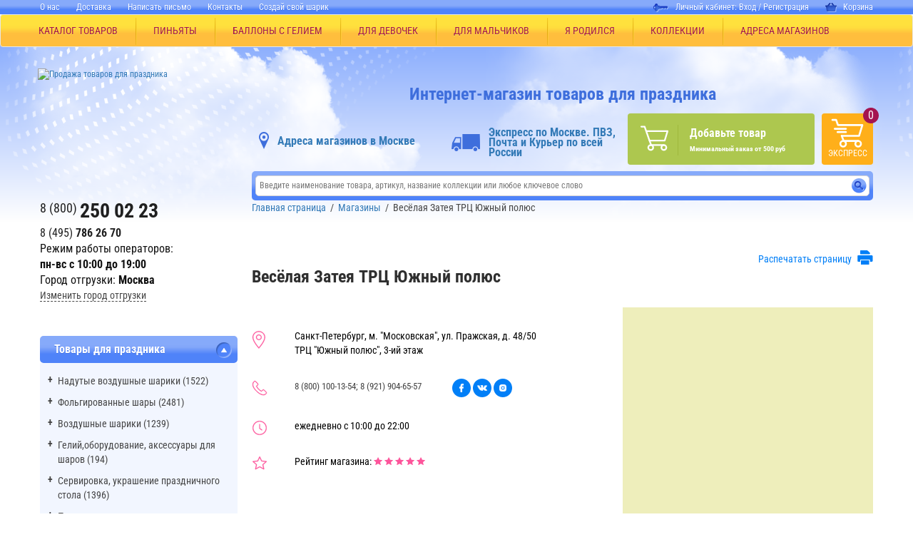

--- FILE ---
content_type: text/html; charset=utf-8
request_url: https://www.google.com/recaptcha/api2/anchor?ar=1&k=6LetpKgUAAAAAOew7yC-hOb9OqyShmNXdEVXKSVG&co=aHR0cHM6Ly96YXRleS5ydTo0NDM.&hl=ru&v=PoyoqOPhxBO7pBk68S4YbpHZ&theme=light&size=normal&badge=bottomright&anchor-ms=20000&execute-ms=30000&cb=5ty2u1w3r6n1
body_size: 49749
content:
<!DOCTYPE HTML><html dir="ltr" lang="ru"><head><meta http-equiv="Content-Type" content="text/html; charset=UTF-8">
<meta http-equiv="X-UA-Compatible" content="IE=edge">
<title>reCAPTCHA</title>
<style type="text/css">
/* cyrillic-ext */
@font-face {
  font-family: 'Roboto';
  font-style: normal;
  font-weight: 400;
  font-stretch: 100%;
  src: url(//fonts.gstatic.com/s/roboto/v48/KFO7CnqEu92Fr1ME7kSn66aGLdTylUAMa3GUBHMdazTgWw.woff2) format('woff2');
  unicode-range: U+0460-052F, U+1C80-1C8A, U+20B4, U+2DE0-2DFF, U+A640-A69F, U+FE2E-FE2F;
}
/* cyrillic */
@font-face {
  font-family: 'Roboto';
  font-style: normal;
  font-weight: 400;
  font-stretch: 100%;
  src: url(//fonts.gstatic.com/s/roboto/v48/KFO7CnqEu92Fr1ME7kSn66aGLdTylUAMa3iUBHMdazTgWw.woff2) format('woff2');
  unicode-range: U+0301, U+0400-045F, U+0490-0491, U+04B0-04B1, U+2116;
}
/* greek-ext */
@font-face {
  font-family: 'Roboto';
  font-style: normal;
  font-weight: 400;
  font-stretch: 100%;
  src: url(//fonts.gstatic.com/s/roboto/v48/KFO7CnqEu92Fr1ME7kSn66aGLdTylUAMa3CUBHMdazTgWw.woff2) format('woff2');
  unicode-range: U+1F00-1FFF;
}
/* greek */
@font-face {
  font-family: 'Roboto';
  font-style: normal;
  font-weight: 400;
  font-stretch: 100%;
  src: url(//fonts.gstatic.com/s/roboto/v48/KFO7CnqEu92Fr1ME7kSn66aGLdTylUAMa3-UBHMdazTgWw.woff2) format('woff2');
  unicode-range: U+0370-0377, U+037A-037F, U+0384-038A, U+038C, U+038E-03A1, U+03A3-03FF;
}
/* math */
@font-face {
  font-family: 'Roboto';
  font-style: normal;
  font-weight: 400;
  font-stretch: 100%;
  src: url(//fonts.gstatic.com/s/roboto/v48/KFO7CnqEu92Fr1ME7kSn66aGLdTylUAMawCUBHMdazTgWw.woff2) format('woff2');
  unicode-range: U+0302-0303, U+0305, U+0307-0308, U+0310, U+0312, U+0315, U+031A, U+0326-0327, U+032C, U+032F-0330, U+0332-0333, U+0338, U+033A, U+0346, U+034D, U+0391-03A1, U+03A3-03A9, U+03B1-03C9, U+03D1, U+03D5-03D6, U+03F0-03F1, U+03F4-03F5, U+2016-2017, U+2034-2038, U+203C, U+2040, U+2043, U+2047, U+2050, U+2057, U+205F, U+2070-2071, U+2074-208E, U+2090-209C, U+20D0-20DC, U+20E1, U+20E5-20EF, U+2100-2112, U+2114-2115, U+2117-2121, U+2123-214F, U+2190, U+2192, U+2194-21AE, U+21B0-21E5, U+21F1-21F2, U+21F4-2211, U+2213-2214, U+2216-22FF, U+2308-230B, U+2310, U+2319, U+231C-2321, U+2336-237A, U+237C, U+2395, U+239B-23B7, U+23D0, U+23DC-23E1, U+2474-2475, U+25AF, U+25B3, U+25B7, U+25BD, U+25C1, U+25CA, U+25CC, U+25FB, U+266D-266F, U+27C0-27FF, U+2900-2AFF, U+2B0E-2B11, U+2B30-2B4C, U+2BFE, U+3030, U+FF5B, U+FF5D, U+1D400-1D7FF, U+1EE00-1EEFF;
}
/* symbols */
@font-face {
  font-family: 'Roboto';
  font-style: normal;
  font-weight: 400;
  font-stretch: 100%;
  src: url(//fonts.gstatic.com/s/roboto/v48/KFO7CnqEu92Fr1ME7kSn66aGLdTylUAMaxKUBHMdazTgWw.woff2) format('woff2');
  unicode-range: U+0001-000C, U+000E-001F, U+007F-009F, U+20DD-20E0, U+20E2-20E4, U+2150-218F, U+2190, U+2192, U+2194-2199, U+21AF, U+21E6-21F0, U+21F3, U+2218-2219, U+2299, U+22C4-22C6, U+2300-243F, U+2440-244A, U+2460-24FF, U+25A0-27BF, U+2800-28FF, U+2921-2922, U+2981, U+29BF, U+29EB, U+2B00-2BFF, U+4DC0-4DFF, U+FFF9-FFFB, U+10140-1018E, U+10190-1019C, U+101A0, U+101D0-101FD, U+102E0-102FB, U+10E60-10E7E, U+1D2C0-1D2D3, U+1D2E0-1D37F, U+1F000-1F0FF, U+1F100-1F1AD, U+1F1E6-1F1FF, U+1F30D-1F30F, U+1F315, U+1F31C, U+1F31E, U+1F320-1F32C, U+1F336, U+1F378, U+1F37D, U+1F382, U+1F393-1F39F, U+1F3A7-1F3A8, U+1F3AC-1F3AF, U+1F3C2, U+1F3C4-1F3C6, U+1F3CA-1F3CE, U+1F3D4-1F3E0, U+1F3ED, U+1F3F1-1F3F3, U+1F3F5-1F3F7, U+1F408, U+1F415, U+1F41F, U+1F426, U+1F43F, U+1F441-1F442, U+1F444, U+1F446-1F449, U+1F44C-1F44E, U+1F453, U+1F46A, U+1F47D, U+1F4A3, U+1F4B0, U+1F4B3, U+1F4B9, U+1F4BB, U+1F4BF, U+1F4C8-1F4CB, U+1F4D6, U+1F4DA, U+1F4DF, U+1F4E3-1F4E6, U+1F4EA-1F4ED, U+1F4F7, U+1F4F9-1F4FB, U+1F4FD-1F4FE, U+1F503, U+1F507-1F50B, U+1F50D, U+1F512-1F513, U+1F53E-1F54A, U+1F54F-1F5FA, U+1F610, U+1F650-1F67F, U+1F687, U+1F68D, U+1F691, U+1F694, U+1F698, U+1F6AD, U+1F6B2, U+1F6B9-1F6BA, U+1F6BC, U+1F6C6-1F6CF, U+1F6D3-1F6D7, U+1F6E0-1F6EA, U+1F6F0-1F6F3, U+1F6F7-1F6FC, U+1F700-1F7FF, U+1F800-1F80B, U+1F810-1F847, U+1F850-1F859, U+1F860-1F887, U+1F890-1F8AD, U+1F8B0-1F8BB, U+1F8C0-1F8C1, U+1F900-1F90B, U+1F93B, U+1F946, U+1F984, U+1F996, U+1F9E9, U+1FA00-1FA6F, U+1FA70-1FA7C, U+1FA80-1FA89, U+1FA8F-1FAC6, U+1FACE-1FADC, U+1FADF-1FAE9, U+1FAF0-1FAF8, U+1FB00-1FBFF;
}
/* vietnamese */
@font-face {
  font-family: 'Roboto';
  font-style: normal;
  font-weight: 400;
  font-stretch: 100%;
  src: url(//fonts.gstatic.com/s/roboto/v48/KFO7CnqEu92Fr1ME7kSn66aGLdTylUAMa3OUBHMdazTgWw.woff2) format('woff2');
  unicode-range: U+0102-0103, U+0110-0111, U+0128-0129, U+0168-0169, U+01A0-01A1, U+01AF-01B0, U+0300-0301, U+0303-0304, U+0308-0309, U+0323, U+0329, U+1EA0-1EF9, U+20AB;
}
/* latin-ext */
@font-face {
  font-family: 'Roboto';
  font-style: normal;
  font-weight: 400;
  font-stretch: 100%;
  src: url(//fonts.gstatic.com/s/roboto/v48/KFO7CnqEu92Fr1ME7kSn66aGLdTylUAMa3KUBHMdazTgWw.woff2) format('woff2');
  unicode-range: U+0100-02BA, U+02BD-02C5, U+02C7-02CC, U+02CE-02D7, U+02DD-02FF, U+0304, U+0308, U+0329, U+1D00-1DBF, U+1E00-1E9F, U+1EF2-1EFF, U+2020, U+20A0-20AB, U+20AD-20C0, U+2113, U+2C60-2C7F, U+A720-A7FF;
}
/* latin */
@font-face {
  font-family: 'Roboto';
  font-style: normal;
  font-weight: 400;
  font-stretch: 100%;
  src: url(//fonts.gstatic.com/s/roboto/v48/KFO7CnqEu92Fr1ME7kSn66aGLdTylUAMa3yUBHMdazQ.woff2) format('woff2');
  unicode-range: U+0000-00FF, U+0131, U+0152-0153, U+02BB-02BC, U+02C6, U+02DA, U+02DC, U+0304, U+0308, U+0329, U+2000-206F, U+20AC, U+2122, U+2191, U+2193, U+2212, U+2215, U+FEFF, U+FFFD;
}
/* cyrillic-ext */
@font-face {
  font-family: 'Roboto';
  font-style: normal;
  font-weight: 500;
  font-stretch: 100%;
  src: url(//fonts.gstatic.com/s/roboto/v48/KFO7CnqEu92Fr1ME7kSn66aGLdTylUAMa3GUBHMdazTgWw.woff2) format('woff2');
  unicode-range: U+0460-052F, U+1C80-1C8A, U+20B4, U+2DE0-2DFF, U+A640-A69F, U+FE2E-FE2F;
}
/* cyrillic */
@font-face {
  font-family: 'Roboto';
  font-style: normal;
  font-weight: 500;
  font-stretch: 100%;
  src: url(//fonts.gstatic.com/s/roboto/v48/KFO7CnqEu92Fr1ME7kSn66aGLdTylUAMa3iUBHMdazTgWw.woff2) format('woff2');
  unicode-range: U+0301, U+0400-045F, U+0490-0491, U+04B0-04B1, U+2116;
}
/* greek-ext */
@font-face {
  font-family: 'Roboto';
  font-style: normal;
  font-weight: 500;
  font-stretch: 100%;
  src: url(//fonts.gstatic.com/s/roboto/v48/KFO7CnqEu92Fr1ME7kSn66aGLdTylUAMa3CUBHMdazTgWw.woff2) format('woff2');
  unicode-range: U+1F00-1FFF;
}
/* greek */
@font-face {
  font-family: 'Roboto';
  font-style: normal;
  font-weight: 500;
  font-stretch: 100%;
  src: url(//fonts.gstatic.com/s/roboto/v48/KFO7CnqEu92Fr1ME7kSn66aGLdTylUAMa3-UBHMdazTgWw.woff2) format('woff2');
  unicode-range: U+0370-0377, U+037A-037F, U+0384-038A, U+038C, U+038E-03A1, U+03A3-03FF;
}
/* math */
@font-face {
  font-family: 'Roboto';
  font-style: normal;
  font-weight: 500;
  font-stretch: 100%;
  src: url(//fonts.gstatic.com/s/roboto/v48/KFO7CnqEu92Fr1ME7kSn66aGLdTylUAMawCUBHMdazTgWw.woff2) format('woff2');
  unicode-range: U+0302-0303, U+0305, U+0307-0308, U+0310, U+0312, U+0315, U+031A, U+0326-0327, U+032C, U+032F-0330, U+0332-0333, U+0338, U+033A, U+0346, U+034D, U+0391-03A1, U+03A3-03A9, U+03B1-03C9, U+03D1, U+03D5-03D6, U+03F0-03F1, U+03F4-03F5, U+2016-2017, U+2034-2038, U+203C, U+2040, U+2043, U+2047, U+2050, U+2057, U+205F, U+2070-2071, U+2074-208E, U+2090-209C, U+20D0-20DC, U+20E1, U+20E5-20EF, U+2100-2112, U+2114-2115, U+2117-2121, U+2123-214F, U+2190, U+2192, U+2194-21AE, U+21B0-21E5, U+21F1-21F2, U+21F4-2211, U+2213-2214, U+2216-22FF, U+2308-230B, U+2310, U+2319, U+231C-2321, U+2336-237A, U+237C, U+2395, U+239B-23B7, U+23D0, U+23DC-23E1, U+2474-2475, U+25AF, U+25B3, U+25B7, U+25BD, U+25C1, U+25CA, U+25CC, U+25FB, U+266D-266F, U+27C0-27FF, U+2900-2AFF, U+2B0E-2B11, U+2B30-2B4C, U+2BFE, U+3030, U+FF5B, U+FF5D, U+1D400-1D7FF, U+1EE00-1EEFF;
}
/* symbols */
@font-face {
  font-family: 'Roboto';
  font-style: normal;
  font-weight: 500;
  font-stretch: 100%;
  src: url(//fonts.gstatic.com/s/roboto/v48/KFO7CnqEu92Fr1ME7kSn66aGLdTylUAMaxKUBHMdazTgWw.woff2) format('woff2');
  unicode-range: U+0001-000C, U+000E-001F, U+007F-009F, U+20DD-20E0, U+20E2-20E4, U+2150-218F, U+2190, U+2192, U+2194-2199, U+21AF, U+21E6-21F0, U+21F3, U+2218-2219, U+2299, U+22C4-22C6, U+2300-243F, U+2440-244A, U+2460-24FF, U+25A0-27BF, U+2800-28FF, U+2921-2922, U+2981, U+29BF, U+29EB, U+2B00-2BFF, U+4DC0-4DFF, U+FFF9-FFFB, U+10140-1018E, U+10190-1019C, U+101A0, U+101D0-101FD, U+102E0-102FB, U+10E60-10E7E, U+1D2C0-1D2D3, U+1D2E0-1D37F, U+1F000-1F0FF, U+1F100-1F1AD, U+1F1E6-1F1FF, U+1F30D-1F30F, U+1F315, U+1F31C, U+1F31E, U+1F320-1F32C, U+1F336, U+1F378, U+1F37D, U+1F382, U+1F393-1F39F, U+1F3A7-1F3A8, U+1F3AC-1F3AF, U+1F3C2, U+1F3C4-1F3C6, U+1F3CA-1F3CE, U+1F3D4-1F3E0, U+1F3ED, U+1F3F1-1F3F3, U+1F3F5-1F3F7, U+1F408, U+1F415, U+1F41F, U+1F426, U+1F43F, U+1F441-1F442, U+1F444, U+1F446-1F449, U+1F44C-1F44E, U+1F453, U+1F46A, U+1F47D, U+1F4A3, U+1F4B0, U+1F4B3, U+1F4B9, U+1F4BB, U+1F4BF, U+1F4C8-1F4CB, U+1F4D6, U+1F4DA, U+1F4DF, U+1F4E3-1F4E6, U+1F4EA-1F4ED, U+1F4F7, U+1F4F9-1F4FB, U+1F4FD-1F4FE, U+1F503, U+1F507-1F50B, U+1F50D, U+1F512-1F513, U+1F53E-1F54A, U+1F54F-1F5FA, U+1F610, U+1F650-1F67F, U+1F687, U+1F68D, U+1F691, U+1F694, U+1F698, U+1F6AD, U+1F6B2, U+1F6B9-1F6BA, U+1F6BC, U+1F6C6-1F6CF, U+1F6D3-1F6D7, U+1F6E0-1F6EA, U+1F6F0-1F6F3, U+1F6F7-1F6FC, U+1F700-1F7FF, U+1F800-1F80B, U+1F810-1F847, U+1F850-1F859, U+1F860-1F887, U+1F890-1F8AD, U+1F8B0-1F8BB, U+1F8C0-1F8C1, U+1F900-1F90B, U+1F93B, U+1F946, U+1F984, U+1F996, U+1F9E9, U+1FA00-1FA6F, U+1FA70-1FA7C, U+1FA80-1FA89, U+1FA8F-1FAC6, U+1FACE-1FADC, U+1FADF-1FAE9, U+1FAF0-1FAF8, U+1FB00-1FBFF;
}
/* vietnamese */
@font-face {
  font-family: 'Roboto';
  font-style: normal;
  font-weight: 500;
  font-stretch: 100%;
  src: url(//fonts.gstatic.com/s/roboto/v48/KFO7CnqEu92Fr1ME7kSn66aGLdTylUAMa3OUBHMdazTgWw.woff2) format('woff2');
  unicode-range: U+0102-0103, U+0110-0111, U+0128-0129, U+0168-0169, U+01A0-01A1, U+01AF-01B0, U+0300-0301, U+0303-0304, U+0308-0309, U+0323, U+0329, U+1EA0-1EF9, U+20AB;
}
/* latin-ext */
@font-face {
  font-family: 'Roboto';
  font-style: normal;
  font-weight: 500;
  font-stretch: 100%;
  src: url(//fonts.gstatic.com/s/roboto/v48/KFO7CnqEu92Fr1ME7kSn66aGLdTylUAMa3KUBHMdazTgWw.woff2) format('woff2');
  unicode-range: U+0100-02BA, U+02BD-02C5, U+02C7-02CC, U+02CE-02D7, U+02DD-02FF, U+0304, U+0308, U+0329, U+1D00-1DBF, U+1E00-1E9F, U+1EF2-1EFF, U+2020, U+20A0-20AB, U+20AD-20C0, U+2113, U+2C60-2C7F, U+A720-A7FF;
}
/* latin */
@font-face {
  font-family: 'Roboto';
  font-style: normal;
  font-weight: 500;
  font-stretch: 100%;
  src: url(//fonts.gstatic.com/s/roboto/v48/KFO7CnqEu92Fr1ME7kSn66aGLdTylUAMa3yUBHMdazQ.woff2) format('woff2');
  unicode-range: U+0000-00FF, U+0131, U+0152-0153, U+02BB-02BC, U+02C6, U+02DA, U+02DC, U+0304, U+0308, U+0329, U+2000-206F, U+20AC, U+2122, U+2191, U+2193, U+2212, U+2215, U+FEFF, U+FFFD;
}
/* cyrillic-ext */
@font-face {
  font-family: 'Roboto';
  font-style: normal;
  font-weight: 900;
  font-stretch: 100%;
  src: url(//fonts.gstatic.com/s/roboto/v48/KFO7CnqEu92Fr1ME7kSn66aGLdTylUAMa3GUBHMdazTgWw.woff2) format('woff2');
  unicode-range: U+0460-052F, U+1C80-1C8A, U+20B4, U+2DE0-2DFF, U+A640-A69F, U+FE2E-FE2F;
}
/* cyrillic */
@font-face {
  font-family: 'Roboto';
  font-style: normal;
  font-weight: 900;
  font-stretch: 100%;
  src: url(//fonts.gstatic.com/s/roboto/v48/KFO7CnqEu92Fr1ME7kSn66aGLdTylUAMa3iUBHMdazTgWw.woff2) format('woff2');
  unicode-range: U+0301, U+0400-045F, U+0490-0491, U+04B0-04B1, U+2116;
}
/* greek-ext */
@font-face {
  font-family: 'Roboto';
  font-style: normal;
  font-weight: 900;
  font-stretch: 100%;
  src: url(//fonts.gstatic.com/s/roboto/v48/KFO7CnqEu92Fr1ME7kSn66aGLdTylUAMa3CUBHMdazTgWw.woff2) format('woff2');
  unicode-range: U+1F00-1FFF;
}
/* greek */
@font-face {
  font-family: 'Roboto';
  font-style: normal;
  font-weight: 900;
  font-stretch: 100%;
  src: url(//fonts.gstatic.com/s/roboto/v48/KFO7CnqEu92Fr1ME7kSn66aGLdTylUAMa3-UBHMdazTgWw.woff2) format('woff2');
  unicode-range: U+0370-0377, U+037A-037F, U+0384-038A, U+038C, U+038E-03A1, U+03A3-03FF;
}
/* math */
@font-face {
  font-family: 'Roboto';
  font-style: normal;
  font-weight: 900;
  font-stretch: 100%;
  src: url(//fonts.gstatic.com/s/roboto/v48/KFO7CnqEu92Fr1ME7kSn66aGLdTylUAMawCUBHMdazTgWw.woff2) format('woff2');
  unicode-range: U+0302-0303, U+0305, U+0307-0308, U+0310, U+0312, U+0315, U+031A, U+0326-0327, U+032C, U+032F-0330, U+0332-0333, U+0338, U+033A, U+0346, U+034D, U+0391-03A1, U+03A3-03A9, U+03B1-03C9, U+03D1, U+03D5-03D6, U+03F0-03F1, U+03F4-03F5, U+2016-2017, U+2034-2038, U+203C, U+2040, U+2043, U+2047, U+2050, U+2057, U+205F, U+2070-2071, U+2074-208E, U+2090-209C, U+20D0-20DC, U+20E1, U+20E5-20EF, U+2100-2112, U+2114-2115, U+2117-2121, U+2123-214F, U+2190, U+2192, U+2194-21AE, U+21B0-21E5, U+21F1-21F2, U+21F4-2211, U+2213-2214, U+2216-22FF, U+2308-230B, U+2310, U+2319, U+231C-2321, U+2336-237A, U+237C, U+2395, U+239B-23B7, U+23D0, U+23DC-23E1, U+2474-2475, U+25AF, U+25B3, U+25B7, U+25BD, U+25C1, U+25CA, U+25CC, U+25FB, U+266D-266F, U+27C0-27FF, U+2900-2AFF, U+2B0E-2B11, U+2B30-2B4C, U+2BFE, U+3030, U+FF5B, U+FF5D, U+1D400-1D7FF, U+1EE00-1EEFF;
}
/* symbols */
@font-face {
  font-family: 'Roboto';
  font-style: normal;
  font-weight: 900;
  font-stretch: 100%;
  src: url(//fonts.gstatic.com/s/roboto/v48/KFO7CnqEu92Fr1ME7kSn66aGLdTylUAMaxKUBHMdazTgWw.woff2) format('woff2');
  unicode-range: U+0001-000C, U+000E-001F, U+007F-009F, U+20DD-20E0, U+20E2-20E4, U+2150-218F, U+2190, U+2192, U+2194-2199, U+21AF, U+21E6-21F0, U+21F3, U+2218-2219, U+2299, U+22C4-22C6, U+2300-243F, U+2440-244A, U+2460-24FF, U+25A0-27BF, U+2800-28FF, U+2921-2922, U+2981, U+29BF, U+29EB, U+2B00-2BFF, U+4DC0-4DFF, U+FFF9-FFFB, U+10140-1018E, U+10190-1019C, U+101A0, U+101D0-101FD, U+102E0-102FB, U+10E60-10E7E, U+1D2C0-1D2D3, U+1D2E0-1D37F, U+1F000-1F0FF, U+1F100-1F1AD, U+1F1E6-1F1FF, U+1F30D-1F30F, U+1F315, U+1F31C, U+1F31E, U+1F320-1F32C, U+1F336, U+1F378, U+1F37D, U+1F382, U+1F393-1F39F, U+1F3A7-1F3A8, U+1F3AC-1F3AF, U+1F3C2, U+1F3C4-1F3C6, U+1F3CA-1F3CE, U+1F3D4-1F3E0, U+1F3ED, U+1F3F1-1F3F3, U+1F3F5-1F3F7, U+1F408, U+1F415, U+1F41F, U+1F426, U+1F43F, U+1F441-1F442, U+1F444, U+1F446-1F449, U+1F44C-1F44E, U+1F453, U+1F46A, U+1F47D, U+1F4A3, U+1F4B0, U+1F4B3, U+1F4B9, U+1F4BB, U+1F4BF, U+1F4C8-1F4CB, U+1F4D6, U+1F4DA, U+1F4DF, U+1F4E3-1F4E6, U+1F4EA-1F4ED, U+1F4F7, U+1F4F9-1F4FB, U+1F4FD-1F4FE, U+1F503, U+1F507-1F50B, U+1F50D, U+1F512-1F513, U+1F53E-1F54A, U+1F54F-1F5FA, U+1F610, U+1F650-1F67F, U+1F687, U+1F68D, U+1F691, U+1F694, U+1F698, U+1F6AD, U+1F6B2, U+1F6B9-1F6BA, U+1F6BC, U+1F6C6-1F6CF, U+1F6D3-1F6D7, U+1F6E0-1F6EA, U+1F6F0-1F6F3, U+1F6F7-1F6FC, U+1F700-1F7FF, U+1F800-1F80B, U+1F810-1F847, U+1F850-1F859, U+1F860-1F887, U+1F890-1F8AD, U+1F8B0-1F8BB, U+1F8C0-1F8C1, U+1F900-1F90B, U+1F93B, U+1F946, U+1F984, U+1F996, U+1F9E9, U+1FA00-1FA6F, U+1FA70-1FA7C, U+1FA80-1FA89, U+1FA8F-1FAC6, U+1FACE-1FADC, U+1FADF-1FAE9, U+1FAF0-1FAF8, U+1FB00-1FBFF;
}
/* vietnamese */
@font-face {
  font-family: 'Roboto';
  font-style: normal;
  font-weight: 900;
  font-stretch: 100%;
  src: url(//fonts.gstatic.com/s/roboto/v48/KFO7CnqEu92Fr1ME7kSn66aGLdTylUAMa3OUBHMdazTgWw.woff2) format('woff2');
  unicode-range: U+0102-0103, U+0110-0111, U+0128-0129, U+0168-0169, U+01A0-01A1, U+01AF-01B0, U+0300-0301, U+0303-0304, U+0308-0309, U+0323, U+0329, U+1EA0-1EF9, U+20AB;
}
/* latin-ext */
@font-face {
  font-family: 'Roboto';
  font-style: normal;
  font-weight: 900;
  font-stretch: 100%;
  src: url(//fonts.gstatic.com/s/roboto/v48/KFO7CnqEu92Fr1ME7kSn66aGLdTylUAMa3KUBHMdazTgWw.woff2) format('woff2');
  unicode-range: U+0100-02BA, U+02BD-02C5, U+02C7-02CC, U+02CE-02D7, U+02DD-02FF, U+0304, U+0308, U+0329, U+1D00-1DBF, U+1E00-1E9F, U+1EF2-1EFF, U+2020, U+20A0-20AB, U+20AD-20C0, U+2113, U+2C60-2C7F, U+A720-A7FF;
}
/* latin */
@font-face {
  font-family: 'Roboto';
  font-style: normal;
  font-weight: 900;
  font-stretch: 100%;
  src: url(//fonts.gstatic.com/s/roboto/v48/KFO7CnqEu92Fr1ME7kSn66aGLdTylUAMa3yUBHMdazQ.woff2) format('woff2');
  unicode-range: U+0000-00FF, U+0131, U+0152-0153, U+02BB-02BC, U+02C6, U+02DA, U+02DC, U+0304, U+0308, U+0329, U+2000-206F, U+20AC, U+2122, U+2191, U+2193, U+2212, U+2215, U+FEFF, U+FFFD;
}

</style>
<link rel="stylesheet" type="text/css" href="https://www.gstatic.com/recaptcha/releases/PoyoqOPhxBO7pBk68S4YbpHZ/styles__ltr.css">
<script nonce="l1T0UJ-QsvCZ643OJrWYWQ" type="text/javascript">window['__recaptcha_api'] = 'https://www.google.com/recaptcha/api2/';</script>
<script type="text/javascript" src="https://www.gstatic.com/recaptcha/releases/PoyoqOPhxBO7pBk68S4YbpHZ/recaptcha__ru.js" nonce="l1T0UJ-QsvCZ643OJrWYWQ">
      
    </script></head>
<body><div id="rc-anchor-alert" class="rc-anchor-alert"></div>
<input type="hidden" id="recaptcha-token" value="[base64]">
<script type="text/javascript" nonce="l1T0UJ-QsvCZ643OJrWYWQ">
      recaptcha.anchor.Main.init("[\x22ainput\x22,[\x22bgdata\x22,\x22\x22,\[base64]/[base64]/[base64]/[base64]/cjw8ejpyPj4+eil9Y2F0Y2gobCl7dGhyb3cgbDt9fSxIPWZ1bmN0aW9uKHcsdCx6KXtpZih3PT0xOTR8fHc9PTIwOCl0LnZbd10/dC52W3ddLmNvbmNhdCh6KTp0LnZbd109b2Yoeix0KTtlbHNle2lmKHQuYkImJnchPTMxNylyZXR1cm47dz09NjZ8fHc9PTEyMnx8dz09NDcwfHx3PT00NHx8dz09NDE2fHx3PT0zOTd8fHc9PTQyMXx8dz09Njh8fHc9PTcwfHx3PT0xODQ/[base64]/[base64]/[base64]/bmV3IGRbVl0oSlswXSk6cD09Mj9uZXcgZFtWXShKWzBdLEpbMV0pOnA9PTM/bmV3IGRbVl0oSlswXSxKWzFdLEpbMl0pOnA9PTQ/[base64]/[base64]/[base64]/[base64]\x22,\[base64]\x22,\x22JsOaw5bDlDvCiEcTw40BwqBqfMO9wrLClsOcSythBBbDnThswrfDosKow4RQd3fDtXQ8w5JQb8O/wpTCom8Aw6tAW8OSwpwNwoo0WR5PwpYdDgkfAw3CoMO1w5ARw6/CjlRaPMK6acKlwpNVDhbCqSYMw4o7BcOnwoNHBE/Dg8OfwoEub1orwrvCr0YpB0EtwqBqXcKnS8OcB0ZFSMOTDTzDjFbCsSckJx5FW8Oxw7zCtUdKw5w4CkQAwr13P0fCgFvCvMOkQXB/QsOmR8OkwqkUw7XCnMKEUjVCw6jCqU1VwqkoJMO+XDomTSIPTsKLw6/Ds8OiwqHCvsOMwpl+wrB0FD7DkMK2eG7CuxsQwppPW8KYwpPCu8Kuw7PDq8OYw6UKwrArw5/CnMK+A8KJwr/DkHhPV0vCqsOrwppXw70Two07wpvCnRM3ajESJWhmTsOZJcOuDMKCwq/CmsKPTMO2w70fwq5Tw5g+Ey/[base64]/[base64]/wrNJWRwhw63CssOxF8OSw6NpwobDjVnCpSXCosOGw4LDi8OEW8KywowuwpbCm8OgwpROwrXCuzLDgjrDonY2woXDmXDCkhdiTMKNbcOLw4Rzw77CgcO0bsKRFkVTWMOnw77DlsOMwo3DrcK/w7rDnMO2G8KqSSXCrmHDs8OpwpLCl8Ofw47CqsKkJcOkw6MHVn1PCm7DssOZGMKfwqhSw5Iaw7/DvMK/[base64]/DpUVrw4AKccOxwrc0w74baRTCs8KLIsKcw4/DunXDt1xfw5/[base64]/TcOtwo5Gw79HwosSwqkww6LCjFPDi8KFwoHDgMKPw7HDs8OXw5FsCiXDlklww6k6PMOAwrxbfMOTWRBIwpIUwoQowo/DuVnCmSPDiHDDi2kXGQYuLcKkeU3Cm8Opwr0kDMKPL8OQw7zCtEnCg8OEecOow58Pwr4HBy8mw79Tw68RFcOyIMOKRVI0wqLDv8KLw5PCrsOuVsO9w6DDnsO/dcK4A0zDjnfDvQ7Ck0fDsMOkwpbDh8OZw4jCnwRrIWoBZ8Kgw6DCjCNSwpdgXBbDnBXDnMOyw6nCoBrDjXzCkcKHw7HDgMKrworDjDkCUsOlDMKUBjfDsC/Ds2LCjMOsGivCry9VwqF1w7zCvMK3TnFVwrgkw4nDiT3DgmvDsk3DlcKhcl3Cq0F0Zxk5w5E5w6/CpcOHIwh+w4ZlcRIXOUgdG2bDpsKKw7XCqlvDjxEXAxlgw7bCsGPDsBPDnMKcBF7DkMKuYx3ChcOENyseUTdsWH9jNFDDmjBUwrpkwq8LC8O5XMKRw5XDqhhWbcKAd2DCvcKCwrbCn8O5wqbChcOtw5/Dl1rDvcO3CMKnw7Vow6fCrUXDrnPDnQ0ow7lDZ8OrMl/DpsKXw4pgccKHNG/CkAE8w7nDg8O9YcKEwqpVLsOlwpF2eMOtw48yJ8KWFcOfTB5rwrTDpCjDh8OeDsKGwpHCmsOWwq1Hw6fCjUjCr8Ogw67CmHDDhcKEwoZBw73DohVyw4l4LVrDs8K0wrLCiRU+Q8K4TsKRJDBqAWnDq8Kjw47CqsKewphXwofDs8OEbhMSwprCm0/[base64]/w4pGw7vCgcOMwrwtw4TCjMKGwonDqcKTFcKrw4wGTE1iW8KlblvCpmXCpRjCksKlU3wEwoldw4khw53CixJBw4vCpsKIwq0tPsOJwrLDqFwJwpRnVG3DkWFFw7J7FwF+Wy7Dhw9ZJmJlw41Hw41jw7/[base64]/CrH1lCcKGw4A5JcOzw7xkwr9IDE5PwoDCgsKqwrA3dsO7w6HCk25pZcOxw7cCdMK1w653PsOXwqHColPCmsOiUsOfDk/DlWZKw5DCnBDCr308w7Mgex98ZgpXw5RUbD1Uw6vDpS9tMcO+Y8KIEid/BBjDscKowr0QwqzDmVxDwrrCkjMoS8KvUcOjc27CnjDDpsKnJsOYwq7Dr8OaXMK/[base64]/[base64]/Cu8OCw4gsMUMkw49nO8KOd8Kdw4vCrH3CvVPCvQDDisK2w7nDo8KPUMOBIMOdw4c/wr82FH5JQ8OiO8ObwpQPV25idHh5fMKnF3x0eR/DqcKXwqcgw4FZO0zDo8OVYsO8BMK/w4bDhsKQCxlRw6rCrylFwpNCLsKdUMKgwqHCg0TCq8KsUcKfwrNYbxnDvMKCw4gww4wHw6jDmMKIVsOzNXZ0SsK5w4HCgsORwpAaesOvw63CtMKTZFUaN8Orw4NGwrY/[base64]/wqXCtsKmw4B5FRXDiMKCw5XCsEInwqRlFMKcw7PCiwLChA0TG8OUw4Z8N0YkF8O+AsKaHynDoQbCnAQQwo3ChFhUw43Diyhcw7DDpj4qXTUnLFvDkcOHV0tkeMOUQBMMwqFQMwoJGVFXPVAUw4vDnsKDwqrDpS/DvylLwpYYw4vDtBvCrMKewrsrLDMOCcOnw53DjHhAw7HCl8KcZH/DgMO/H8KAwo8iw5DDuUNEfmgxJXvDilkhDsKOwqgJw7grwoRswq3Dr8ONw45eSA8HHsK4w4cVccKAZMO4DhbDmGAHw4jCuAPDhMKzTE7DvMOnwojCs1s6wp/CiMKTTcOew73DuU4lKQrCuMOUw5XChcK0Hg98ZlAVcsKswrrCjcKFw7rCgXbDmzHCgMK4wpvDohJDUcKoecOaT1F3d8O0wqcawr4+VGvDkcONSzB2CcKlwrLCtQBmw6tJVWZ5ZBXCsETCqMKPw4/CuMO2J1TDlMK6w6DDrMKMHhFfF3/CvcOmb3nCiFhNwodnwrFsTFHCpcOZw4x0RE9nW8KPw6ZrNsKqw7xpO0VBIwnChkIMRcO4wotmwo/CoCTCucOcwpl8VsKNSUNfPn4iwoXDosOxfsKaw57DmCNdEDPCo1MAwrRIw5PDmmAEfj1xwo3CiCISUTgAUsOmBcO+woojwpXChFvDjUhOwqzDoj0lw6PCvi0iFMOGwrlXw67DgsOJw4PCrMK/BMO0w5TDoVwPw4ZNw59tBMKNFsOGwpArZMOOwoEfwrYPQsKdw7QHRCjDj8Omwrkcw7AEX8KmGcOewpvCrsO4eg17Vy/[base64]/HGXDvglowqktwqAIacOGw4PCs8KzwozCvcOPw7gLwpNOw4HCpULCicOcwpTCokfCuMOiwrsjV8KHFTnCrMORLsKzMMKMwqrCpW3CocKwV8OJNUodwrPDv8Kcw4NBXcK+w7jDpiPCjcKvYMKPw7RMwq7Cs8OUwp/DhnMUw5V7w43DpcOOZ8O1w57Du8O9RcObaCRHw4p/wqhYwrnDrBrCrsORJTFSw47DosK8Ew46w5bCkMODw7h5wobDn8O9wp/DhGc8XW7CuDEdwo/DmsO0NQrClcOxFsKAJsOWwojDpTNTwqzCkWADP2nCnsOiWnBzTAJ/wqxRw4FWVMKJdMKgdiYIOS/DvcKQdjsGwqMrwrZGPMOTeHYSworCtAkTw77Dv0AHwrfDtcOdehVXUmgsFCUZwo7DiMOewqJgwpzDl1TChcKINMKdNHnCgMKdZsKywp/CnDvCgcOtV8OybkvCvHrDhMOpNiHCsDvDvcKbc8KyLBEFYFpFBCzCgMKBw7cTwrdwGAVnw6XCo8Krw4/Dp8KSw67DkSkjNMKSYgvDjlVPw7/CvcOQEsKdwrjDuBfDtsKPwrNzHMK4wq7DtMORayVWScKbw6bCmEc2Ph4xworCkcKLw40dIm/[base64]/CTEvw7xKZgvCjWVyByNEL8OLfxPCl8OZwpnDvSQfLcOISSPDvz/Dn8KqfG9RwoFtbX7Cu0kKw7TDnA3DoMKAQAfCl8ODw503HcOwHMO6UkfCpgYlwrzDqhnCocK/w5DCisKAFFttwrRSw685CcKEDMK4wqnCj2NPw5/DtjRHw7zDiEfCuncewolXPsKJQMK8wowcNjHDtGwAasK1U3fCjsK9wohCwpxkw7ouwrzDoMK8w6HCuGvDu19PGMOeZnRueU/[base64]/c8OpVMOAwqN2w79Cw7sewr7Cv1HCkGIUSMKqwodSw7AxDH9cwqU6wpjCv8O8w4vDnlB8Q8KCw4HCsXRMwpTDjsOGX8OIQFHCtDDDjg/DuMKFTX/DpcKvKsOlw4AYDyoxN1LDm8OLGQPDiE1lOWoHfFnCnmzDusKnA8O8OcKVWnnDvmvDkDnDrQhCwqYuXMKWSMOOwrnCrUgPT1fCocK0FQZbw6Z4wr8nw7NjeS0pwql9MFXDoXPCrEELwqnCucKXwoVcw7/DqMOJRXU1WsKieMOiwqpRT8O5woZDCn8Jw4HCizE8QcOYQMOlCcOJwptQJ8Kvw57CrzoMHC4jW8O/IcKUw78MKkLDtlA5GMOiwr7Dk0bDlSN3wrTDlQXCi8K8w6nDgwtpUGEKD8OSwrkONcKCw7HCqsKCwrHCjS4Iw4YuLxgpRsOow6vCqyw7JsOvwpbCsnJeRm7Cjzg4VMOZNMO3UTHDssK9SMOlwpRFwoHDsTnDmC59PQNmOHrDq8O4I2TDjcKDKcKcBWR9NcKxw7F/ZsOPwrQcw7zCh0PCpsKfdD7Cox/DtH3DnsKrw5t+esK3wqTDr8O2HsOyw7nDtcOGwo10wq/CosK3HzsKwpfDnmU1Oy3CqsKBZsKkcl1XHcKKH8OhQwE3wpgLGzvDjgzDrUDDmsKxJ8OLUcKdw4pOKxFDw7cECsOiLlAEFx7DnMOYw4o0SlRXwpccwo3ChxrCtcO1w4jDnREnMzAJbF0twpZDwr1Tw6QHP8ObS8OrV8K/REsJMybCkUgaY8Oheis0w4/Chw10w6jDqFbCrnbDt8KowrfDuMOpZsOQCcKXP2zDol7CkMOPw4jDrcKYFwbCvcOyYMKnwqTDoT3DtMKVUMKqNmAudxkZUsOew7bCkkDDusOQBMOCwp/CoiDDk8KJwoszwoF0w6ItYsKnEA7DkcOxw4XCt8ONw5o2w5cAfATCl1VGdMOVw4HDrD/DuMOfKsOMR8Ktwo1zw4vDtCnDqX1fYMKmecOFIVMqDcKaR8OUwqRFKsONUFDDtsK9w7TCp8KIQVzCvXwoc8OcCXfDm8KQwpQ4w68+fBk4b8KCCcKNw6/[base64]/DhsKNw4TCgsO2wo8gw7TDrsO9wrVdJcKAwoDDlcOGwpvDkRQgw47CpMKMMsO5H8OFwofDi8OHc8K0eWlcGzbDr0dyw7QCwqzCnmPDiC7Cn8Osw7bDmiDDrsOUHyXDtx5DwqsDFMOMPnrDuVHCqn9zQMK7ARrDtUxMw4bCoVoNw4/DvVLDj108w59ESkJ6w4MGwqJyYAzDt2R6XcO8wowAwrXDhMOzIMOwRMOSw5/DkMOHATNsw4vCkMO2w7d8wpPDs2LCgcOuw5FOwrluw6rDh8KJw507fB/CgQADwoIYw5bDlcKewqZQHnxTwpZBw7bDqS7CnsOsw6QCwoRVwp0KScOjwrfCvnYxwoYhEGAOw5rDhVPCsUxVw40nw4nCmljDsxDDhsKJwqgHGcONw7XChAIoOcOGw50Mw7g2dMKoR8Oyw7NEWAYvw7odwrcEbgp/w6QOw4JlwoApw4ApUhgbGyhHw5EiKxB8C8OcRWrDm3xsB01hwq9GRMKfDgDDtV/Cvk5TSWnDjsODwqVganDDjWrDjivDrsOfOcO/c8OewoRkJsKja8KRw5oCwqHDkCZ0wrIrMcOxwrLDvsOaTcOVQcOJb03CvcOKYMK1wpU6w44PG0cvKsOpwrfCoTvDr1jCihXDmsOwwoEvwo5KwoDDtHQxLgNdw7ReWg7CgT0oUD/[base64]/Dsh8zRMKxw7NMwrEFw6Vkw7xCRsKsGMOVCsKuJyggNRAjI33DgyLChcOaVcO5wosPZhYdfMOqwpbDp2nDgkRJWcKDw7vDgsKAw4PDkcKac8OCw53Dhg/CgcOMwo/DiFMJIsOkwopnwps+wpBiwrsPwrx6woN1JWltAcOSfsKSw7duScKkwqPDhcKRw6TDoMKlP8KfI17DicKPXw9wDcO/OBjDgsKjfsO7PgRyJsOAHVMnwpHDiRoee8KNw78Iw7zCsMKDwoDCucK1w4nCjhzCh33CtcKSJHg/TXMqwpHCqBPDjFHCkAXClsKdw6AfwrwJw4ZfZk8OKULCuVovwrQTw4dUwobDrSrDmA7DuMKzCnZbw7/DvcONw6TCgwTDqMKrWsOSw5Zjwr0fRGh8ZcKvw6PDmsOxwp/ChsKiIcORUxLCiChvwr/CrsK4GcKowotKw51YJMKRw4N9Q2PCn8Oxwq9jcMKXDTXClMORVQIAdWACZWbCujxGM0TCq8KZNElTTcOwTMKgw5TCp3TCsMOgw7Mew5XCvUPDvsK2EVXDkMOGQcK4VVvCnWbDmlZEwqhzw7ZiwpLCiDjDmcKnQFnChcOpGxHDpirDk2A/w5HDnQolwoAww7TClEIzwoMyScKtIsKuwr7DlzECw5zCqsO9UsOAwptLw5IwwqvCjgUjYHHCoTfDrcK2w4jCqXTDklgObQwZGsKJwpVMwpjCuMKHw6rDpArCgBkUw4gCJsOhw6bDo8Klw47DsyswwqQEEsKuw7HDhMO/dnNiwoYwIMKxfsK7w597bRzDslEjw67CrcKCW1sAcWfCtcK2C8KVwqPDlMKmAcKzw6wGFsOsURjDuwPDssK/CsOGw7vCmcKgwrBgRnYrw6wNLx7Ck8Odw5tJGy3DvDvCusKNwoFFaGgNw4jChFwswo09ejfDmsOqwpjClVNpwr56wr3CiGrDq1xQwqHDniHDrMOFw6UGfsKYwpvDqFzCiVnDpcKowpU6cWpAw7Ehwo9KVsO7LMO/woHCgAXCp17CmsKJaiVte8Kzw7XCq8O7wr3DrsKKJSpEawDDlCHDp8K9QC87fcKpYsOmw5zDh8KOAcKdw6g5OcK5wot+P8OMw5TDsgFGw7HDscKhTcOkw5pswo98wojCqsOPTMKjwqFBw4/Dq8OgCVPDq3hMw4PCicOxfD3CghTCjcKsZsOgBSTDncKsQ8O/HSQ6w7QiScKndVkCwoQRRWYHwplLwoFIC8OSW8OIw5sbHFbDrlLCghkGwrTDssKrwphtZMKOw4rDiiPDlDPDhFp/GsKhw5/CjkPDpMO2JMKlDcOhw78nw7lUI2x9aFDDqsOeCT/DnMKuwpXCh8OrZlgRSsKhw5cZwozCpG4BfENvwqE1w6siLGFOVMOxw7x3fF7CjkrCkwIHwqvDsMO5w6Ibw5TDvBZuw6bCvsKgNcKrDDwebA50w4LDjz/CgSpNdk3CocOfRsONw74Kw6IEYcK2wpLCjDPDtyIlw4UzecKWVMKIw6XDkllAw7lqSQ3DnsKtwqvDtkLDrMOhw7xUw64ZMF/[base64]/Cu8OlwqvDuRzCsMKnbcKaw4jDgBvCqMKVwqVsw4TDvyJZXCkBdMOcwo0+wovCrMKQXcOEwofCm8Kgw6TCvcKQdXkQesODVcKlUSJZKF3DtnBPwoEhCnHDjcKHB8K2D8KEwrc1w6rCvzsAw4zCjMKlQ8O2Kx/DrsKowr9gLCbCnMK2dmt5wqkoZcOAw7pgw53ChALCggXChAXCncOrP8KNw6bDrSnDiMKowpjDqQlIEcKfe8KTw4PDlBbDvMKhOcOGw6vCoMK2fwZfwrPDl3HDnCrDkXddRsKmfXliZsK/w7fCnMO7b3jCql/[base64]/CscKPVsOtw7QbI1zDthPDiFbDhMKow5PDn2M9B0k5w6Q6IxzDvFghwo8/RMKvw7HDn2LCgMORw5dxwrTCi8KhYMKWQXLDkcOYw7nDmMKzDsKPw6bDgsO/w4FQw6cww7FPw5zCjsOGw64xwrHDm8K9w43CrAhMNcOqWMOaHDPDnkFRw5DDv2V2w7PDpQQzwrtDwr/CmT7DiF5HF8ONwrxrJMOWP8OiQsKhwpZxw6nDq1DDvMKbNGBhTW/DhxjCsAZaw7dbZ8O9R3tVUsOawo/CqFhCwohUwrHCvgFuw7TCrmMZcEbClMKNwoMgAcO1w4DCnMKcw6xQME7Du2kJAVxfBsKtdFICbV3CrMOBaxx3YmIXw5vCrcOBwr/CjcONQVdKC8K1wpQYwrgaw6LDlsKgIQXDtRl/A8OAX2PCnsKGIgPDgcOQLsKow6xTwprDnjPDt3nCojbDnFLCpkHDs8KSMUUNw4gqw5c6F8KURcKJPz9+Yg/CiRXClBnDqFDDr3DCjMKLwodQw73CgsKbHE7DgD/[base64]/w6U4FzwKCTDDlzF+wpvDpcOYJwnDvMKNHiFUGcKPw5zDhMKiw7/ChjPCs8OiH0zCmsKIw5EKwofCpivCncOMA8OKw5ceDzIDwpfCtUZQKT3DhRkdZh4Sw7pDw7jCgsO4w4UJTw09OmovwpDDoR3CpT8WHcKpIhLCn8O5QgLDiBnDjsKgHzg9JMObwoLDuFVow5bCm8OSccKXw4jCmMOlw5towqjDr8KibhnCkGNWwpjDisOFw6UcXh/Dr8O7acOEw4UaDsKMw6LCp8OMwp3CrsOCBcKZwpnDh8KBXxMYSFNEP28Qwq47RwVWB3giEcKfNcOeaF/DpcOmCREQw7LCgx/Ck8KPOcODF8KjwoXCun1vYyROw5poXMKOw40uKMOxw7zCiGHCnioAw7bDtmp9w6FvDlEGw5XCh8OYO2LDucKvTMO/ccKTU8OMwqfCqXHDlMKaI8Oed0zDtwrDn8OGw6jDs1NbesKLw5luJ38QZnPCjTNiecKRwr96wo8ZSXbCoFrDpWIXwp9uw4XDucOQw5/Dp8K/DH9Fwr4iIMKqXVYOAwzCpGAFTCBdwo83ehoTfn0ja0gXWTk1w59BAHnCrMK9dsOmwp7CrD3DpMOkQMOudFklwpvDj8OAHz4HwrIYUcK3w5fDmxPDusKCWBrCqcKwwqPDt8OTw4Zjw4fCpMKcDkw/w4zCmS7CsB7Cv30nYhY7bCwawqXCo8OrwopUw4DCs8KkcXfDqcKLWjfCslDDhiPDszoPw5o0w6rCkRttw5jDsS5jEW/Cjyo+fk3Crj8iw5nCtMONCcOiwonCqsKgOcKzI8KXw691w5VGwpXChzrDsjYQwpTCmRZNwq/ClwLDgMOoM8OTT3d0RMOnMmYZwoDCucOfw6xeScKMX23CnGPDgzfCkMKhKAhNe8O2w43CkxvCiMO+wqrCh0VmeFrCo8Omw4XCrsO3wqHChh9wwojDl8OowptMw7x0w7EKBg8kw4XDlsKWKgDCtcOeYBjDpX/[base64]/DoWMeCMOgw4MhQDnCuMOMZsK+CsK3WcKWPMOjw5rDn0LChH/DhXFLN8KkP8OHHcK+w6lXIwVTw4xcbTh9HMKjTjs7FsKkRnc7wqnCiykuGTkWAMORwpUaQybCocOzEMOBwrfDtEwTaMOOw6ZjcMO5MwNXwp5vUTrDm8OeUMOkwrbDlUvDoRZ8w6BycMKEw6jCi3F9A8O5woxOL8O5wolUw4fCtcKaUwXCoMKkWm/DmipTw4sNS8OfYMOxD8Kzwq4cw5zCrwhZw5gSw6VRw5YlwqhfRcO4GUNWwplOwo14NnXCo8OHw7fCmw0tw6hkJsO5w4vDicKwWD9Qw6vCrFjCoD7Ds8KLS0YSwqvChzMcw4/DtQRIHlPDssOVwpw1wr7CpcOowrdjwqMhBsOrw7jClWnCmcO5w7vCgcO5wqNew4YMAifDoRRlwq1/w5lwHljCmCBuWsOeYi8YYw3DoMKNwrvCmn/CmcOWw7pSBcKrOsKpwrEXw6/CmMKPbMKIw5YJw40Cw7V2cn/DqyZKwpY9w4I+wrDCsMOMc8O6woPDrgg5w7IVTcOkXHnCsD9xwrQcCEZ0w5XCjEF8W8KjTsO7bsKrKcKpS1rDrCTDjcObO8KoBQzCiVDDscKrM8Odw4haQ8KoTMKMwonDvsONw40aacKSwo/DiTzCnMO8wpTDssOXJ2wVKwPCkW7CuykqBcKORQvDqsK3wqwZLCpawoLCrcKvfy3Cg31bw7LCkjluT8KYWcOsw49Mwq53QBsVwo/[base64]/[base64]/IU0/woYKw7/CicKywo/DksO+wrB8wr3DlMOdw4zDkMO3wqrDpxzCkVtOOhYRwoDDtcO+w5ktY1sKWDDDkgEZE8O1w78Ww4DDkMKow6bDpsOww44mw4odLMOdwpACw5VefsOZwprDmiDCn8O9w5fDsMOiSsKKdMOhwopHOcKXfcOISVjCucK/w63DkmzCsMKewpUcwr7CucOJwqvCsXZ8wq7DjcOcOMKGaMO3O8O6PcOwwqt5w4nCn8OmwprCv8Kdw6zDrcONecKXwpAiw40tG8KSw7QfwrTDiRgxTlcKw7VSwppoSCUmRcKGwrbCrMK8wrDCpR/DgiQQK8OcPcOyVsOxwrfCpMOgUAvDn25PHRvDrMOxPcOSHmJBWMORBkrDu8KDBcKiwpbDvMO3E8Kgw4DDpG7DkDPDq03DosKXwpTDncOlJzQULU8RO1bCssKdw4jCtsKKw7vCqcKRSMKpDw5tGCwFwpI8XMKbIgfCsMKmwoYwwpzCmV8Rw5DDs8KAwpXDjg/[base64]/CssOzUcOGHADDkcKCPMOcYzgvw4HCv8O8YcKBJifDrMOSwoEBD8K3w5hYw4E/SBdtNsK8M0vCowjCqMOnXsOBJAvDosO6wqR9w50owqXDjcKdw6DDu3xZw74Cwo9/dMKpXsOXZg0LJMKNw5TCgyBUcX/[base64]/DsRYWwqdqWWvDtR7DhcOUwr9wUDvDsgnDlsOHf0bDnAs8MXx/wqtCCMOFw6XCuMOFP8OYFykHZzg3w4V9w6TDpcK4PlhqdcKOw4krw6tmcGMkBVPDjcOOUUkdKTXDpsOuwp/[base64]/CtMK7w5jDtzDCvGjCncO5w5taPMOyUcKjw4rCjzHCsDtmwoTChcKoQcOrwoXDvcOfw7pbNsOYw7zDhcOmKMKFwplWScKufg7DscKqw4DCoSRBw6PDqsKpTn3DnUPDu8KHw7Viw642EMKswo1gRMOgJAzCisKjR0jCvEzDrTtlVsOdQE/[base64]/CtMKCwpkuw5DDglDDgwXDvsOrDmclL8OZbMKcEGA+w5hxwqd/w5EJwrACwrzClzHDmcOZCsKYw5QEw6XCgcK2VcKtw73DiSheFBfCgxfCuMKdHcKCOsO0Gilpw6Mfw67DjH4ewofDhmJtZsKhdSzClcKqK8OcR3VIC8Okw6lNw7liwrnChi/[base64]/Cg8OuwqvDiAc6wrvCpWRmwowRw6R6w5rDo8OvwrALeMKeIk41eBzCnj1Fw6JBYnFpw4LCtMKjworCoHESwovDgMOGBRrChsO0w5XDpMOpwrXCmWrDo8KLcsOKCcKnwrbCu8Kjw6HCmMKtw47CrcKSwp5fPCIcwo/DpUXCrDtPWMKNZMK0wpnCl8ObwpYfwr/CmMOHw7c2TzVhJAR3wrVvw67DlsKaYsKgWy/ClsKLwr/DuMOkJMK/[base64]/DicKkwq8SwowZf8KWw6zCucOEwp1Ww6cJw67DnhbCvBRMX2vDi8OIw5nDg8K2N8OZw4HDnXjDm8KvYMKpMEoLwpvCg8OXOU8NbcOCXzcTwowjwqdZwqcWTsKmPlDCocO+w7cVSsKqaRh+w7J/wrrDvDgUbMKjKGjCjsOeaVLDh8KTMF1Sw6J6w4xCIMOqw5zCm8K0EsKCRXRYw6LDnMKCw6grBsKiwqgNw6fDsAhJVMOxdQzDtsKyLCDDqTTCmEjCisKkworCkcKJEyLCpMOkIBU1w486ExZew5Mja0/CrxDDqjgFE8O0eMKOwr7ChFvCqsOaw6nDhHDDl13DikbCpcKHw55Nw7I4Bhk0fcK/w5TDrHDCscKIwrbClDhQQmpcUjzDq3BTw5TDnnB4w5lMCFnCoMKUw7rDn8OGbT/CpRHCssK3EcOuE2A1w6DDjsOdwprCrF0bL8OQEMOwwrXCmzXCpBXCr0XChT7CiQt5FsKnHVFgHyZqwowGVcODw7Q7YcK+axkaS27ChCTDkcKgay3Csw4BEcKeB0vDl8OlBWnDk8OXY8OdBFc9w4/DisO4ZnXCnMOOdk/DtVgjw5llwqxrwoYqwrs0wqkJTl7DmU/[base64]/w5ILwqfDiE9MScKCM8KWenfCtGwRwonDi8Ktwpwqwrd3ecOHw4lkw7MPwrcgYsKTw5rDp8K+DcOXDmDCiTV/wpjCgxvDnMKcw6kIQsK8w6DCmhQaHV/DnD1mCGzDsmRtw7vCgMORw69DbCkUDMOmwprDnsOGTMK4w5tywoElYsOuwo4RS8OyKk4kDUB1wpbDtcO3wq7Cr8OgHwQ3wrUHacKNSSTCj3TCnMOWwpZQO3k0wop5w79WDsOBHcOIw7EpVi55GxvClMOVZMOgWMKoMMOUw5U8wr8twr/CicKHw5xCO2TCvcKhw5c/D0fDicOkw7TCvcObw61rwrtiQFLDiFPCoTzCi8OAw7LCiQwCU8KfwozDpHNhLDfChyUlwrlgB8KKWldtQ17DlEVnw6VCworDoiDDoXo7wqJQDErCtXHDlcOVw61oayTCkcKswrvCvMKkw4grHcKhZi3Ci8KNAAxZwqBOaRcxGcKbEsOXRl3DmmkgcjLDqXhgw4ULPT/DncKgCMO4wp3Cnk3CmsOYwoPCt8OqGEYswpDCosOzwr1LwqcrH8KrHMO5M8Olw49pw7bCvx3CssO0IhXCrEnCt8KpfkfDg8OuQMKvw43Cp8Ovw64pwqJaaGvDuMOhIxURwpzCsjPCs17CngsICWt/[base64]/NsOMbMKzwr93wpx0a1LCicOHMcKYNTFzw5LDm31+w5J7VEDCoxxtw6d+wpZkw5kTRGTCgzHDtMOMw7nCo8OIwrHChW7CvsOCwq9pw5Bhw4cLesOiXsOMb8K2SyTCrMOpw5jDlibCvsKhw5lyw6TCoy3DnsK6wr/DrcOHwqnCmcOhUsKTK8OESWUqwplRw791BWLDknnCrlrCjMObw7cFZMOLd24iwowUGMO4HxcCw6vChsKOw5fCqMKRw58tGcOnwrjDlCrDpcO5ZcOHDx/CvMOQdBrCqcK7w6dYwrbCosOQwpo8Pz/ClcKNRT4yw5XClAxdwprDmB9faVQrw4wXwpB3bcOcJ1fCiRXDr8OfwovCsCdow6LDm8Knw5XCp8OHXMOUd0vCn8K6wrTCnMOYw5hkwqXCqXoBaWVjw53Cp8KaGQA2OMKdw7lZWGXCtsOLPhHCqU5jwqwzwoVAw7ZSR1I/w4nDkMKSdGbDhDI4woPCrDNqDcONw5LCpcOywp99w4QpcMOjIijCtSbDlhA/[base64]/CrcKPwp8SwqvCinPCtAotU3NKXkTDr2PCvsKJY8OpwrzDlMKcwqHDl8Olwp9bCgErPDITakFZbcO6wofCqA/Do2ljwqI6w5fChMOswqUgwqTCqMKMdgA5w4EOb8OSYyPDvcK7P8K1Z21Gw53DszfDnMKvZmIzFMOowqnDjhsSwqzDocOww5tww4TCnwE7McKLRsKDMmrDj8KgeXxFwqU2VcOyJUHDnSYpwr1swoIPwqNgHhzCkD7CrWHDiyXCh23Dk8KQUAJtWmMew7/DsGcWw6HCnsOCw6YMwo/Dv8OHWGgCw4t2woUMIcKhHyfCuhzDucOiOH9WQnzDnMK3VhrCnE1Hw596w6w2Ji8VYzjCmMKqI2DCq8KwFMKzL8OHw7V2VcKheWAxw7fCs1jDsAovw78xd1tDwq41wpbDkgvDlyo+DUt0w4jDk8KDw7Y4wqg4N8K/wqYgwpPCiMKxw57DsC3DscOBw4PCpUozFD7CisOcw6VLfcO7w7tjw5zCvigBw45SVAlNLMKYwoUKw5HDpMK8wpA/WcK3C8OtKMKBDHpuw7Qpw7zDj8Oyw7nCnh3Cr059O3sMw7jCgEJNw6BbL8KCwpRwUMO0Cx9ySnUHdMK8worCpCYRJsKbwoBfHcOPUcOFwq3CgEg0w4/DrcOBwqtLwo4AS8Osw4/CliDDh8OKwqDDjMOQAcKUD3jCmlfCmD/ClsK2wo/Cq8Kiw55Ewqdtwq/Dl0HDp8OSw6zChA3DusKuKB1gw50EwplYfcKrw6UZUsKqwrfClDLDoyTCkhg/wpc1wpPDrQvDtsORT8ONwrXCv8KIw6kJFBHDk0p+wqJtw5V0wpVswqBXJsKxATXCiMOLw4rCrsK8WERKwrlXXypbw4/DgnLCkn4+GsOUFUXDq3XDjMKfwo/DtxQ+w7PCosKNwq8XYMKkwoPDoRHDh0jDtB4jw7XDhWPDm3pQAMOrM8KRwr7DkxjDrSDDq8KAwqcewqVfMsO4w549w4QgZsKMwrUOD8OLYl1lFsKmAcO5CA5qw7MswpXCu8OHwrtjwrbChDXDjgNCTCvCiyTDlcK/w6phwpzDgTjCrDs3wpPCpsKawrDClQ01wq7DqmTCt8KtbcO1w6/DvcKfw7zDjRMbw597w5fClcKvA8Odw6vChwYeM1FteMK/wodMYDd3wrZcacKUw4/CucO1GSjDssOPXsOKa8KaGUADwo7CqMK7a3bCjMKoCULCmMKlfsKawox+PDrCmcO4wpfDs8OEWcOvw6ADw7ByAQ0wY19SwrnCmMOiRxhpH8Oow7fCosOkwohdwqvDhABFH8K+w7FbDz/DqMOuw6TDhHLDiwjDg8KfwqRKXwJuw6czw4XDqMKVw41wwpPDiSIbwpLCpcOTI0JswpNrw6Fdw7omwpEsK8Oow7B/WGwiHHjCrUQ4PFwBwrbCkRwkCFvCnA7Dh8KoX8OuR3fDmDlLcMKBwovCgwlBw7vDiSfClcO8c8Kgb3UnCMOVw6gVwqRGWcOcecK1JHfDlcOEFzMmw4bCuzhSMMO4w5vCiMOTw4LDjMK0w69Jw7gfwqNdw4l6w4/DsHhuwrBpHC7CqsKPMMOlw4pcworDk2VLw6Nfw4/DinbDi2rCrcKjwp1QMMOGKcOMOxDCpMOJU8Kew4U2w47DsRQxwpQ9KDrDmzxDwp9WegldGnjCssKtw77CvcO4Zmh/wrzCqQkZbMOzWjFUw55swqnCsULCt2zCq1/CsMOZwpAMw7t7w6PCk8OBfcOsJ2bCocO/[base64]/Ctk0dw5MjwpJawqt5bMKII3IWFBYaw5wqBB/[base64]/DkH/DisKfZETDhsK3fMOPwr/DrMKFfsOKO8K5w4U9H0k+w4jDjmLCvcK6w7zClwrCu3bDkh5Fw6nCl8O7wqU/[base64]/[base64]/QMOfaMKTw4XDhcOPwpbCuiQOYcOSJBA8EMKww7AFPsKhC8KJw6HDr8OjQhdva2DDnsOuJsKTGnluTifDocKtS2F4Fl06wrtpw6UMDcO6wpRmw4bCsi92NT/ChMK5w7d8wpkqLyEiw6PDlMKXPsKZXBTCqMO7w6nDmsKqwrrDt8OvwoLCqxnCgsKewrV7w7/[base64]/[base64]/w5kuw4TCmMKQL8O5aMOxD2lYw7AUDsOnwrFJw6/DlE/DvsKnHMKIw6HCvzfDoH7ChsK5ZVxtwrQANwrCgkvDvzzCqcKxKSZQw4DDqUnCl8KCw7HDmMKULXsudsODwrTCoCPDqMK4ClhDwroswoHDgkHDliB+LcK8w4jCtsO4JUTDmsOCGDbDs8OuVgjCosOhZVfCnCEaGsKpFcONwq/[base64]/[base64]/[base64]/DsjvCv3fDhcOJN1TDvgjCtsOqF8OnwrDCgMOvw7Egw4LDinTDs1sfSF8fw5/DljTDjMO8w5vCnsKjasO8w5tMI0JqwpAtWGcACR59HMO0Hz3Dl8KZZCg5wpIPw7PDosKQdcKSZCTCjhRPw7IRKlvCmEU3RMO/wrjDljXCvGNZAcOdfiZ7wojCiUwbw4USbsKJwr7Cp8OEJ8Odw6XChUrCpGhCw5k2wrDDtMORw65sEMKjwovDv8KjwohtIMKKVcO8dFjCvyDCnsKdw71pFMO1A8Kyw40HAMKBw5/CoEUzw4fDvHvDhBgmGnx3wpwyOcKPw6PDqgnDkcKEw5XCj1csQsKAZsK9Ci3DizHCpABrMiXDg1h2McODBVbDp8OHwrZzGErChV3DiTDCqcODHsKGGsKMw4XDssO6wosoDl01wr/[base64]/[base64]/DlMKgwoXClcKEMcKSU8Klwrt6G8KLw5UPLMOZw4/DpMKIcsOfwoM8ecK1wrNHwqDCjcKCJcOnAH/DmyExJMK6w4gTwrxXw6hEw7F8wo7CrQtbdcKHBcKawoc1w5DDmMOlD8KeRR/DpcKfw7TCu8Kqwr0eB8KEw7bDhS0GPcKhwrs7TkAaf8OEwr9jDRxKwpImwrRBwqjDjsKMw5VQw4F8w47CmgpNTMKVwqbCs8KlwozCilbCkMKhK1Mow5o4PMKZw6JIanvCv1TCoWxaw6bDpCLDgQ/CqMK6UcO+wodzwpTCkn/CmmvDgcKiBDDCu8OMQcKrwpzCm10pey3ChsO9PkbDpyw/w77DrcOqDmvDgcO2w58HwqhdYcKeKsKRJCjDmVnDlz0tw7UDeSzCpsOKw4nCm8OJwqPDmMOFw4V2wpxMwpnDpcKXwqXCn8KswoZ3w77Csy3CrVBlw5nDkMKlw5/[base64]/[base64]/ChkPDnGdAwpMowrLChXTDicOlw5VkEWIGbMKUwo7DtcKVw6DDtsOYw4LCoG0oKcK4wqBvw6XDl8KYFxBUwofDgU09ScK2w7/[base64]/[base64]/w4hARsKMwotuw7bDksKramnDh8KaUV3ClFfDi8OfWMOIw6LCi3onw5XCpMOzw4vCgcKvwrPChgJhPcOUfwppwqnDq8KbwoDDm8KVwp/[base64]/CvErCkgrDoBvClAZ2IsKdDsKMal3DjyLDjTZ8IMKJw7fCn8Khw70dXMOnBMKTwqjCtsKrMWfDn8OvwoEYwpZrw4/CtMOWTU3CqMKmDMOtw5fCmcKUwqwVwrInWgbDoMKaXXTCgRDCo2YDalheVsOiw43CoG5nLV/DisKGFMOsFcKSSwY3Fhl3V1LCvWbDmsOpw7fCucKrwpR5w53DshzDoy/[base64]/[base64]/CgS/Dkw3Cq8KBwqPCuMOob8Obwo/Cj8OSc2bCrmDDnTLDm8Oawqxcw4/Dvyp/w5R/w60PIcKCwojDt1HDn8KJYMKfEngFN8K6AFbDgMOWLWZvJcK4c8K/wpJrw4zCmk9MQcKFwotvNT/CtcKDwqnDkcK+wrgjw7XCg30efcKbw6sxc23DvMKoasKrwpvCr8OrPcOVMsKGwpFgEHU1wq/CsQY2RcOywoHCiAoyRcKdwqlCwp8GOxIewodxPWcLwo1rwpofahtXwoPDrMO0wr0Xwqh0Pg/[base64]/[base64]/DhBHDq0QywotIf8KNTSNuw7/DssOOFWQ+RlXDlcKVDGDChC/Ch8OCe8OUXUcEwo5LfcKvwqrCqClvL8OgCsO1MUrDosOAwpRtw4HDglLDjMK/woUJWT8fw6vDiMK6wrRvw5tLBcOtSjZvwrzCnMKyEkTDoAnCmStxdsOgw4tyAsOkYlx2w7bDghg3Z8K1SMKYwpTDmsOGM8KBwoHDnwzCjMOZFEsKcE0zXkXDtQbDhMOdNMKEH8O/ZVzDlFMDURk1AcO4w4k3w7zCvCUOGnR8H8OEwqxpQHhcaRNnw7F4w5kvIVx4UcO0w5lzw74qHlg/L05GcQHCt8OSbGYvwpvDtMKfLsKADmrDngTCrx8xSRrCucKvXcKUdcO7wqDDkVnCkChjw4XDkSTCpsKZwoMyTcO+w59Cwr5zwpHDt8O/wq3Dp8KFJMKrEVMVFcKpG3lBScKWw73DmBDCqMOSwpnCvsOdFxzCkBssGsODDCLClcOLMsOUXFPCg8OrfcO6FsKcwrHDgAMcwpgbw4XDi8Oyw4lvOyHDkMOUwq91GUgrw5J3GMKzDBbDncK9EFthw43Ck3MSNcOjdVPDjsOKw6nCuA/CrGjCosO7wrrCgnMUV8KQL2XCjEzDlsKzw7JmwrzCu8Oow7ItTy7DrAFHwoImKcKgNmsoDsK9wq0PHsO3wq/Dj8KTAQXChMO8w5rCpCDDmMKSwonDs8Kzwp8awq5nbGQaw6zCuSFlL8Klw6/Cu8Osd8Kiw7/Ck8KZwq9OE0s6O8O4IcOHwpxAPcOYb8KUV8Ocw7DCqVfChlDCvMKaw67ClsKfwoBFY8O4wr7DvloGXArChDtkw7A0wo4DwqfCjU/[base64]/DoMKRccOdeQ5nEMK0w58Vw7vChMKGwrgnw6TCrcOPw7fChxZNXmZzSyoUPDPDl8Oxw7/CssOoYR1bDjvCgcKZI2ENw6BMZ21Gw6c+eysLNcKtw57DsS07LMK1cMObcMOlw7JDw47DsEllw4XDqMOhXMKIHMKbEsOhwpEvQj3CnHzCj8K5XMKLNAXDnWopKS1Ywq0vw6vDtsKYw6Z/e8KKwrd5w7/CtwhOwpLDiyrDoMKPQwJawrxJDllBw6HCsWHDj8KiOsKNXgc4f8Odwp/DmRjCpcKuWsKXwqbCkA/DuloMKcK3BEDCmMKzwos6w7HDuXPDrl5lw59feCTDhsK/K8Omwp3DqjBSXgF5WsKnVsK1dU/[base64]/FcKGC8OVHnDDssO4wqwvwqh+Vm3CqQ/[base64]/CiQJ8w7/DlTnDmx8IwqVew6TCu3AncSozw57CnWcRwoTDvsO/w4BRwrUXw5/DgMOrdnFiLirDpSxafsOce8KhKXnDj8OaUmQlw5XDksOSw6bCmn/DsMKvdHNKwqRAwpvCumrDssO/w57Cp8KewpnDoMKtw61/SMKIJFZKwpc9emthw5wcwpjCoMOZw5dlVMK+TsOtX8KTLW/DllDDuxx+w4DCpsOhPVU2fHrCnzs9IR3CqMKuaVHDnB/DrWnCsnwpw5BAUWzDiMOhXMOew5/CtMKJwobChW0w\x22],null,[\x22conf\x22,null,\x226LetpKgUAAAAAOew7yC-hOb9OqyShmNXdEVXKSVG\x22,0,null,null,null,0,[21,125,63,73,95,87,41,43,42,83,102,105,109,121],[1017145,391],0,null,null,null,null,0,null,0,1,700,1,null,0,\[base64]/76lBhn6iwkZoQoZnOKMAhmv8xEZ\x22,0,0,null,null,1,null,0,1,null,null,null,0],\x22https://zatey.ru:443\x22,null,[1,1,1],null,null,null,0,3600,[\x22https://www.google.com/intl/ru/policies/privacy/\x22,\x22https://www.google.com/intl/ru/policies/terms/\x22],\x22dsBeTUyJvDlnDyfmxDAsXKIAQuitts1LaWYLSAwy04U\\u003d\x22,0,0,null,1,1768790356903,0,0,[129,241,139,186],null,[224,60,113,83],\x22RC-39LE9uGnHtsTWA\x22,null,null,null,null,null,\x220dAFcWeA6x19Jhl1oM-KG1Sdb0TZFmssViEqX6nhmOtGNyJTeK5Ss2oe8wvOfD32lGKa6mJDSkSTODwXtbGtiojVILYpu_-5HsOg\x22,1768873156809]");
    </script></body></html>

--- FILE ---
content_type: text/html; charset=utf-8
request_url: https://www.google.com/recaptcha/api2/anchor?ar=1&k=6LetpKgUAAAAAOew7yC-hOb9OqyShmNXdEVXKSVG&co=aHR0cHM6Ly96YXRleS5ydTo0NDM.&hl=ru&v=PoyoqOPhxBO7pBk68S4YbpHZ&theme=light&size=normal&badge=bottomright&anchor-ms=20000&execute-ms=30000&cb=d4mudpkknb7e
body_size: 49368
content:
<!DOCTYPE HTML><html dir="ltr" lang="ru"><head><meta http-equiv="Content-Type" content="text/html; charset=UTF-8">
<meta http-equiv="X-UA-Compatible" content="IE=edge">
<title>reCAPTCHA</title>
<style type="text/css">
/* cyrillic-ext */
@font-face {
  font-family: 'Roboto';
  font-style: normal;
  font-weight: 400;
  font-stretch: 100%;
  src: url(//fonts.gstatic.com/s/roboto/v48/KFO7CnqEu92Fr1ME7kSn66aGLdTylUAMa3GUBHMdazTgWw.woff2) format('woff2');
  unicode-range: U+0460-052F, U+1C80-1C8A, U+20B4, U+2DE0-2DFF, U+A640-A69F, U+FE2E-FE2F;
}
/* cyrillic */
@font-face {
  font-family: 'Roboto';
  font-style: normal;
  font-weight: 400;
  font-stretch: 100%;
  src: url(//fonts.gstatic.com/s/roboto/v48/KFO7CnqEu92Fr1ME7kSn66aGLdTylUAMa3iUBHMdazTgWw.woff2) format('woff2');
  unicode-range: U+0301, U+0400-045F, U+0490-0491, U+04B0-04B1, U+2116;
}
/* greek-ext */
@font-face {
  font-family: 'Roboto';
  font-style: normal;
  font-weight: 400;
  font-stretch: 100%;
  src: url(//fonts.gstatic.com/s/roboto/v48/KFO7CnqEu92Fr1ME7kSn66aGLdTylUAMa3CUBHMdazTgWw.woff2) format('woff2');
  unicode-range: U+1F00-1FFF;
}
/* greek */
@font-face {
  font-family: 'Roboto';
  font-style: normal;
  font-weight: 400;
  font-stretch: 100%;
  src: url(//fonts.gstatic.com/s/roboto/v48/KFO7CnqEu92Fr1ME7kSn66aGLdTylUAMa3-UBHMdazTgWw.woff2) format('woff2');
  unicode-range: U+0370-0377, U+037A-037F, U+0384-038A, U+038C, U+038E-03A1, U+03A3-03FF;
}
/* math */
@font-face {
  font-family: 'Roboto';
  font-style: normal;
  font-weight: 400;
  font-stretch: 100%;
  src: url(//fonts.gstatic.com/s/roboto/v48/KFO7CnqEu92Fr1ME7kSn66aGLdTylUAMawCUBHMdazTgWw.woff2) format('woff2');
  unicode-range: U+0302-0303, U+0305, U+0307-0308, U+0310, U+0312, U+0315, U+031A, U+0326-0327, U+032C, U+032F-0330, U+0332-0333, U+0338, U+033A, U+0346, U+034D, U+0391-03A1, U+03A3-03A9, U+03B1-03C9, U+03D1, U+03D5-03D6, U+03F0-03F1, U+03F4-03F5, U+2016-2017, U+2034-2038, U+203C, U+2040, U+2043, U+2047, U+2050, U+2057, U+205F, U+2070-2071, U+2074-208E, U+2090-209C, U+20D0-20DC, U+20E1, U+20E5-20EF, U+2100-2112, U+2114-2115, U+2117-2121, U+2123-214F, U+2190, U+2192, U+2194-21AE, U+21B0-21E5, U+21F1-21F2, U+21F4-2211, U+2213-2214, U+2216-22FF, U+2308-230B, U+2310, U+2319, U+231C-2321, U+2336-237A, U+237C, U+2395, U+239B-23B7, U+23D0, U+23DC-23E1, U+2474-2475, U+25AF, U+25B3, U+25B7, U+25BD, U+25C1, U+25CA, U+25CC, U+25FB, U+266D-266F, U+27C0-27FF, U+2900-2AFF, U+2B0E-2B11, U+2B30-2B4C, U+2BFE, U+3030, U+FF5B, U+FF5D, U+1D400-1D7FF, U+1EE00-1EEFF;
}
/* symbols */
@font-face {
  font-family: 'Roboto';
  font-style: normal;
  font-weight: 400;
  font-stretch: 100%;
  src: url(//fonts.gstatic.com/s/roboto/v48/KFO7CnqEu92Fr1ME7kSn66aGLdTylUAMaxKUBHMdazTgWw.woff2) format('woff2');
  unicode-range: U+0001-000C, U+000E-001F, U+007F-009F, U+20DD-20E0, U+20E2-20E4, U+2150-218F, U+2190, U+2192, U+2194-2199, U+21AF, U+21E6-21F0, U+21F3, U+2218-2219, U+2299, U+22C4-22C6, U+2300-243F, U+2440-244A, U+2460-24FF, U+25A0-27BF, U+2800-28FF, U+2921-2922, U+2981, U+29BF, U+29EB, U+2B00-2BFF, U+4DC0-4DFF, U+FFF9-FFFB, U+10140-1018E, U+10190-1019C, U+101A0, U+101D0-101FD, U+102E0-102FB, U+10E60-10E7E, U+1D2C0-1D2D3, U+1D2E0-1D37F, U+1F000-1F0FF, U+1F100-1F1AD, U+1F1E6-1F1FF, U+1F30D-1F30F, U+1F315, U+1F31C, U+1F31E, U+1F320-1F32C, U+1F336, U+1F378, U+1F37D, U+1F382, U+1F393-1F39F, U+1F3A7-1F3A8, U+1F3AC-1F3AF, U+1F3C2, U+1F3C4-1F3C6, U+1F3CA-1F3CE, U+1F3D4-1F3E0, U+1F3ED, U+1F3F1-1F3F3, U+1F3F5-1F3F7, U+1F408, U+1F415, U+1F41F, U+1F426, U+1F43F, U+1F441-1F442, U+1F444, U+1F446-1F449, U+1F44C-1F44E, U+1F453, U+1F46A, U+1F47D, U+1F4A3, U+1F4B0, U+1F4B3, U+1F4B9, U+1F4BB, U+1F4BF, U+1F4C8-1F4CB, U+1F4D6, U+1F4DA, U+1F4DF, U+1F4E3-1F4E6, U+1F4EA-1F4ED, U+1F4F7, U+1F4F9-1F4FB, U+1F4FD-1F4FE, U+1F503, U+1F507-1F50B, U+1F50D, U+1F512-1F513, U+1F53E-1F54A, U+1F54F-1F5FA, U+1F610, U+1F650-1F67F, U+1F687, U+1F68D, U+1F691, U+1F694, U+1F698, U+1F6AD, U+1F6B2, U+1F6B9-1F6BA, U+1F6BC, U+1F6C6-1F6CF, U+1F6D3-1F6D7, U+1F6E0-1F6EA, U+1F6F0-1F6F3, U+1F6F7-1F6FC, U+1F700-1F7FF, U+1F800-1F80B, U+1F810-1F847, U+1F850-1F859, U+1F860-1F887, U+1F890-1F8AD, U+1F8B0-1F8BB, U+1F8C0-1F8C1, U+1F900-1F90B, U+1F93B, U+1F946, U+1F984, U+1F996, U+1F9E9, U+1FA00-1FA6F, U+1FA70-1FA7C, U+1FA80-1FA89, U+1FA8F-1FAC6, U+1FACE-1FADC, U+1FADF-1FAE9, U+1FAF0-1FAF8, U+1FB00-1FBFF;
}
/* vietnamese */
@font-face {
  font-family: 'Roboto';
  font-style: normal;
  font-weight: 400;
  font-stretch: 100%;
  src: url(//fonts.gstatic.com/s/roboto/v48/KFO7CnqEu92Fr1ME7kSn66aGLdTylUAMa3OUBHMdazTgWw.woff2) format('woff2');
  unicode-range: U+0102-0103, U+0110-0111, U+0128-0129, U+0168-0169, U+01A0-01A1, U+01AF-01B0, U+0300-0301, U+0303-0304, U+0308-0309, U+0323, U+0329, U+1EA0-1EF9, U+20AB;
}
/* latin-ext */
@font-face {
  font-family: 'Roboto';
  font-style: normal;
  font-weight: 400;
  font-stretch: 100%;
  src: url(//fonts.gstatic.com/s/roboto/v48/KFO7CnqEu92Fr1ME7kSn66aGLdTylUAMa3KUBHMdazTgWw.woff2) format('woff2');
  unicode-range: U+0100-02BA, U+02BD-02C5, U+02C7-02CC, U+02CE-02D7, U+02DD-02FF, U+0304, U+0308, U+0329, U+1D00-1DBF, U+1E00-1E9F, U+1EF2-1EFF, U+2020, U+20A0-20AB, U+20AD-20C0, U+2113, U+2C60-2C7F, U+A720-A7FF;
}
/* latin */
@font-face {
  font-family: 'Roboto';
  font-style: normal;
  font-weight: 400;
  font-stretch: 100%;
  src: url(//fonts.gstatic.com/s/roboto/v48/KFO7CnqEu92Fr1ME7kSn66aGLdTylUAMa3yUBHMdazQ.woff2) format('woff2');
  unicode-range: U+0000-00FF, U+0131, U+0152-0153, U+02BB-02BC, U+02C6, U+02DA, U+02DC, U+0304, U+0308, U+0329, U+2000-206F, U+20AC, U+2122, U+2191, U+2193, U+2212, U+2215, U+FEFF, U+FFFD;
}
/* cyrillic-ext */
@font-face {
  font-family: 'Roboto';
  font-style: normal;
  font-weight: 500;
  font-stretch: 100%;
  src: url(//fonts.gstatic.com/s/roboto/v48/KFO7CnqEu92Fr1ME7kSn66aGLdTylUAMa3GUBHMdazTgWw.woff2) format('woff2');
  unicode-range: U+0460-052F, U+1C80-1C8A, U+20B4, U+2DE0-2DFF, U+A640-A69F, U+FE2E-FE2F;
}
/* cyrillic */
@font-face {
  font-family: 'Roboto';
  font-style: normal;
  font-weight: 500;
  font-stretch: 100%;
  src: url(//fonts.gstatic.com/s/roboto/v48/KFO7CnqEu92Fr1ME7kSn66aGLdTylUAMa3iUBHMdazTgWw.woff2) format('woff2');
  unicode-range: U+0301, U+0400-045F, U+0490-0491, U+04B0-04B1, U+2116;
}
/* greek-ext */
@font-face {
  font-family: 'Roboto';
  font-style: normal;
  font-weight: 500;
  font-stretch: 100%;
  src: url(//fonts.gstatic.com/s/roboto/v48/KFO7CnqEu92Fr1ME7kSn66aGLdTylUAMa3CUBHMdazTgWw.woff2) format('woff2');
  unicode-range: U+1F00-1FFF;
}
/* greek */
@font-face {
  font-family: 'Roboto';
  font-style: normal;
  font-weight: 500;
  font-stretch: 100%;
  src: url(//fonts.gstatic.com/s/roboto/v48/KFO7CnqEu92Fr1ME7kSn66aGLdTylUAMa3-UBHMdazTgWw.woff2) format('woff2');
  unicode-range: U+0370-0377, U+037A-037F, U+0384-038A, U+038C, U+038E-03A1, U+03A3-03FF;
}
/* math */
@font-face {
  font-family: 'Roboto';
  font-style: normal;
  font-weight: 500;
  font-stretch: 100%;
  src: url(//fonts.gstatic.com/s/roboto/v48/KFO7CnqEu92Fr1ME7kSn66aGLdTylUAMawCUBHMdazTgWw.woff2) format('woff2');
  unicode-range: U+0302-0303, U+0305, U+0307-0308, U+0310, U+0312, U+0315, U+031A, U+0326-0327, U+032C, U+032F-0330, U+0332-0333, U+0338, U+033A, U+0346, U+034D, U+0391-03A1, U+03A3-03A9, U+03B1-03C9, U+03D1, U+03D5-03D6, U+03F0-03F1, U+03F4-03F5, U+2016-2017, U+2034-2038, U+203C, U+2040, U+2043, U+2047, U+2050, U+2057, U+205F, U+2070-2071, U+2074-208E, U+2090-209C, U+20D0-20DC, U+20E1, U+20E5-20EF, U+2100-2112, U+2114-2115, U+2117-2121, U+2123-214F, U+2190, U+2192, U+2194-21AE, U+21B0-21E5, U+21F1-21F2, U+21F4-2211, U+2213-2214, U+2216-22FF, U+2308-230B, U+2310, U+2319, U+231C-2321, U+2336-237A, U+237C, U+2395, U+239B-23B7, U+23D0, U+23DC-23E1, U+2474-2475, U+25AF, U+25B3, U+25B7, U+25BD, U+25C1, U+25CA, U+25CC, U+25FB, U+266D-266F, U+27C0-27FF, U+2900-2AFF, U+2B0E-2B11, U+2B30-2B4C, U+2BFE, U+3030, U+FF5B, U+FF5D, U+1D400-1D7FF, U+1EE00-1EEFF;
}
/* symbols */
@font-face {
  font-family: 'Roboto';
  font-style: normal;
  font-weight: 500;
  font-stretch: 100%;
  src: url(//fonts.gstatic.com/s/roboto/v48/KFO7CnqEu92Fr1ME7kSn66aGLdTylUAMaxKUBHMdazTgWw.woff2) format('woff2');
  unicode-range: U+0001-000C, U+000E-001F, U+007F-009F, U+20DD-20E0, U+20E2-20E4, U+2150-218F, U+2190, U+2192, U+2194-2199, U+21AF, U+21E6-21F0, U+21F3, U+2218-2219, U+2299, U+22C4-22C6, U+2300-243F, U+2440-244A, U+2460-24FF, U+25A0-27BF, U+2800-28FF, U+2921-2922, U+2981, U+29BF, U+29EB, U+2B00-2BFF, U+4DC0-4DFF, U+FFF9-FFFB, U+10140-1018E, U+10190-1019C, U+101A0, U+101D0-101FD, U+102E0-102FB, U+10E60-10E7E, U+1D2C0-1D2D3, U+1D2E0-1D37F, U+1F000-1F0FF, U+1F100-1F1AD, U+1F1E6-1F1FF, U+1F30D-1F30F, U+1F315, U+1F31C, U+1F31E, U+1F320-1F32C, U+1F336, U+1F378, U+1F37D, U+1F382, U+1F393-1F39F, U+1F3A7-1F3A8, U+1F3AC-1F3AF, U+1F3C2, U+1F3C4-1F3C6, U+1F3CA-1F3CE, U+1F3D4-1F3E0, U+1F3ED, U+1F3F1-1F3F3, U+1F3F5-1F3F7, U+1F408, U+1F415, U+1F41F, U+1F426, U+1F43F, U+1F441-1F442, U+1F444, U+1F446-1F449, U+1F44C-1F44E, U+1F453, U+1F46A, U+1F47D, U+1F4A3, U+1F4B0, U+1F4B3, U+1F4B9, U+1F4BB, U+1F4BF, U+1F4C8-1F4CB, U+1F4D6, U+1F4DA, U+1F4DF, U+1F4E3-1F4E6, U+1F4EA-1F4ED, U+1F4F7, U+1F4F9-1F4FB, U+1F4FD-1F4FE, U+1F503, U+1F507-1F50B, U+1F50D, U+1F512-1F513, U+1F53E-1F54A, U+1F54F-1F5FA, U+1F610, U+1F650-1F67F, U+1F687, U+1F68D, U+1F691, U+1F694, U+1F698, U+1F6AD, U+1F6B2, U+1F6B9-1F6BA, U+1F6BC, U+1F6C6-1F6CF, U+1F6D3-1F6D7, U+1F6E0-1F6EA, U+1F6F0-1F6F3, U+1F6F7-1F6FC, U+1F700-1F7FF, U+1F800-1F80B, U+1F810-1F847, U+1F850-1F859, U+1F860-1F887, U+1F890-1F8AD, U+1F8B0-1F8BB, U+1F8C0-1F8C1, U+1F900-1F90B, U+1F93B, U+1F946, U+1F984, U+1F996, U+1F9E9, U+1FA00-1FA6F, U+1FA70-1FA7C, U+1FA80-1FA89, U+1FA8F-1FAC6, U+1FACE-1FADC, U+1FADF-1FAE9, U+1FAF0-1FAF8, U+1FB00-1FBFF;
}
/* vietnamese */
@font-face {
  font-family: 'Roboto';
  font-style: normal;
  font-weight: 500;
  font-stretch: 100%;
  src: url(//fonts.gstatic.com/s/roboto/v48/KFO7CnqEu92Fr1ME7kSn66aGLdTylUAMa3OUBHMdazTgWw.woff2) format('woff2');
  unicode-range: U+0102-0103, U+0110-0111, U+0128-0129, U+0168-0169, U+01A0-01A1, U+01AF-01B0, U+0300-0301, U+0303-0304, U+0308-0309, U+0323, U+0329, U+1EA0-1EF9, U+20AB;
}
/* latin-ext */
@font-face {
  font-family: 'Roboto';
  font-style: normal;
  font-weight: 500;
  font-stretch: 100%;
  src: url(//fonts.gstatic.com/s/roboto/v48/KFO7CnqEu92Fr1ME7kSn66aGLdTylUAMa3KUBHMdazTgWw.woff2) format('woff2');
  unicode-range: U+0100-02BA, U+02BD-02C5, U+02C7-02CC, U+02CE-02D7, U+02DD-02FF, U+0304, U+0308, U+0329, U+1D00-1DBF, U+1E00-1E9F, U+1EF2-1EFF, U+2020, U+20A0-20AB, U+20AD-20C0, U+2113, U+2C60-2C7F, U+A720-A7FF;
}
/* latin */
@font-face {
  font-family: 'Roboto';
  font-style: normal;
  font-weight: 500;
  font-stretch: 100%;
  src: url(//fonts.gstatic.com/s/roboto/v48/KFO7CnqEu92Fr1ME7kSn66aGLdTylUAMa3yUBHMdazQ.woff2) format('woff2');
  unicode-range: U+0000-00FF, U+0131, U+0152-0153, U+02BB-02BC, U+02C6, U+02DA, U+02DC, U+0304, U+0308, U+0329, U+2000-206F, U+20AC, U+2122, U+2191, U+2193, U+2212, U+2215, U+FEFF, U+FFFD;
}
/* cyrillic-ext */
@font-face {
  font-family: 'Roboto';
  font-style: normal;
  font-weight: 900;
  font-stretch: 100%;
  src: url(//fonts.gstatic.com/s/roboto/v48/KFO7CnqEu92Fr1ME7kSn66aGLdTylUAMa3GUBHMdazTgWw.woff2) format('woff2');
  unicode-range: U+0460-052F, U+1C80-1C8A, U+20B4, U+2DE0-2DFF, U+A640-A69F, U+FE2E-FE2F;
}
/* cyrillic */
@font-face {
  font-family: 'Roboto';
  font-style: normal;
  font-weight: 900;
  font-stretch: 100%;
  src: url(//fonts.gstatic.com/s/roboto/v48/KFO7CnqEu92Fr1ME7kSn66aGLdTylUAMa3iUBHMdazTgWw.woff2) format('woff2');
  unicode-range: U+0301, U+0400-045F, U+0490-0491, U+04B0-04B1, U+2116;
}
/* greek-ext */
@font-face {
  font-family: 'Roboto';
  font-style: normal;
  font-weight: 900;
  font-stretch: 100%;
  src: url(//fonts.gstatic.com/s/roboto/v48/KFO7CnqEu92Fr1ME7kSn66aGLdTylUAMa3CUBHMdazTgWw.woff2) format('woff2');
  unicode-range: U+1F00-1FFF;
}
/* greek */
@font-face {
  font-family: 'Roboto';
  font-style: normal;
  font-weight: 900;
  font-stretch: 100%;
  src: url(//fonts.gstatic.com/s/roboto/v48/KFO7CnqEu92Fr1ME7kSn66aGLdTylUAMa3-UBHMdazTgWw.woff2) format('woff2');
  unicode-range: U+0370-0377, U+037A-037F, U+0384-038A, U+038C, U+038E-03A1, U+03A3-03FF;
}
/* math */
@font-face {
  font-family: 'Roboto';
  font-style: normal;
  font-weight: 900;
  font-stretch: 100%;
  src: url(//fonts.gstatic.com/s/roboto/v48/KFO7CnqEu92Fr1ME7kSn66aGLdTylUAMawCUBHMdazTgWw.woff2) format('woff2');
  unicode-range: U+0302-0303, U+0305, U+0307-0308, U+0310, U+0312, U+0315, U+031A, U+0326-0327, U+032C, U+032F-0330, U+0332-0333, U+0338, U+033A, U+0346, U+034D, U+0391-03A1, U+03A3-03A9, U+03B1-03C9, U+03D1, U+03D5-03D6, U+03F0-03F1, U+03F4-03F5, U+2016-2017, U+2034-2038, U+203C, U+2040, U+2043, U+2047, U+2050, U+2057, U+205F, U+2070-2071, U+2074-208E, U+2090-209C, U+20D0-20DC, U+20E1, U+20E5-20EF, U+2100-2112, U+2114-2115, U+2117-2121, U+2123-214F, U+2190, U+2192, U+2194-21AE, U+21B0-21E5, U+21F1-21F2, U+21F4-2211, U+2213-2214, U+2216-22FF, U+2308-230B, U+2310, U+2319, U+231C-2321, U+2336-237A, U+237C, U+2395, U+239B-23B7, U+23D0, U+23DC-23E1, U+2474-2475, U+25AF, U+25B3, U+25B7, U+25BD, U+25C1, U+25CA, U+25CC, U+25FB, U+266D-266F, U+27C0-27FF, U+2900-2AFF, U+2B0E-2B11, U+2B30-2B4C, U+2BFE, U+3030, U+FF5B, U+FF5D, U+1D400-1D7FF, U+1EE00-1EEFF;
}
/* symbols */
@font-face {
  font-family: 'Roboto';
  font-style: normal;
  font-weight: 900;
  font-stretch: 100%;
  src: url(//fonts.gstatic.com/s/roboto/v48/KFO7CnqEu92Fr1ME7kSn66aGLdTylUAMaxKUBHMdazTgWw.woff2) format('woff2');
  unicode-range: U+0001-000C, U+000E-001F, U+007F-009F, U+20DD-20E0, U+20E2-20E4, U+2150-218F, U+2190, U+2192, U+2194-2199, U+21AF, U+21E6-21F0, U+21F3, U+2218-2219, U+2299, U+22C4-22C6, U+2300-243F, U+2440-244A, U+2460-24FF, U+25A0-27BF, U+2800-28FF, U+2921-2922, U+2981, U+29BF, U+29EB, U+2B00-2BFF, U+4DC0-4DFF, U+FFF9-FFFB, U+10140-1018E, U+10190-1019C, U+101A0, U+101D0-101FD, U+102E0-102FB, U+10E60-10E7E, U+1D2C0-1D2D3, U+1D2E0-1D37F, U+1F000-1F0FF, U+1F100-1F1AD, U+1F1E6-1F1FF, U+1F30D-1F30F, U+1F315, U+1F31C, U+1F31E, U+1F320-1F32C, U+1F336, U+1F378, U+1F37D, U+1F382, U+1F393-1F39F, U+1F3A7-1F3A8, U+1F3AC-1F3AF, U+1F3C2, U+1F3C4-1F3C6, U+1F3CA-1F3CE, U+1F3D4-1F3E0, U+1F3ED, U+1F3F1-1F3F3, U+1F3F5-1F3F7, U+1F408, U+1F415, U+1F41F, U+1F426, U+1F43F, U+1F441-1F442, U+1F444, U+1F446-1F449, U+1F44C-1F44E, U+1F453, U+1F46A, U+1F47D, U+1F4A3, U+1F4B0, U+1F4B3, U+1F4B9, U+1F4BB, U+1F4BF, U+1F4C8-1F4CB, U+1F4D6, U+1F4DA, U+1F4DF, U+1F4E3-1F4E6, U+1F4EA-1F4ED, U+1F4F7, U+1F4F9-1F4FB, U+1F4FD-1F4FE, U+1F503, U+1F507-1F50B, U+1F50D, U+1F512-1F513, U+1F53E-1F54A, U+1F54F-1F5FA, U+1F610, U+1F650-1F67F, U+1F687, U+1F68D, U+1F691, U+1F694, U+1F698, U+1F6AD, U+1F6B2, U+1F6B9-1F6BA, U+1F6BC, U+1F6C6-1F6CF, U+1F6D3-1F6D7, U+1F6E0-1F6EA, U+1F6F0-1F6F3, U+1F6F7-1F6FC, U+1F700-1F7FF, U+1F800-1F80B, U+1F810-1F847, U+1F850-1F859, U+1F860-1F887, U+1F890-1F8AD, U+1F8B0-1F8BB, U+1F8C0-1F8C1, U+1F900-1F90B, U+1F93B, U+1F946, U+1F984, U+1F996, U+1F9E9, U+1FA00-1FA6F, U+1FA70-1FA7C, U+1FA80-1FA89, U+1FA8F-1FAC6, U+1FACE-1FADC, U+1FADF-1FAE9, U+1FAF0-1FAF8, U+1FB00-1FBFF;
}
/* vietnamese */
@font-face {
  font-family: 'Roboto';
  font-style: normal;
  font-weight: 900;
  font-stretch: 100%;
  src: url(//fonts.gstatic.com/s/roboto/v48/KFO7CnqEu92Fr1ME7kSn66aGLdTylUAMa3OUBHMdazTgWw.woff2) format('woff2');
  unicode-range: U+0102-0103, U+0110-0111, U+0128-0129, U+0168-0169, U+01A0-01A1, U+01AF-01B0, U+0300-0301, U+0303-0304, U+0308-0309, U+0323, U+0329, U+1EA0-1EF9, U+20AB;
}
/* latin-ext */
@font-face {
  font-family: 'Roboto';
  font-style: normal;
  font-weight: 900;
  font-stretch: 100%;
  src: url(//fonts.gstatic.com/s/roboto/v48/KFO7CnqEu92Fr1ME7kSn66aGLdTylUAMa3KUBHMdazTgWw.woff2) format('woff2');
  unicode-range: U+0100-02BA, U+02BD-02C5, U+02C7-02CC, U+02CE-02D7, U+02DD-02FF, U+0304, U+0308, U+0329, U+1D00-1DBF, U+1E00-1E9F, U+1EF2-1EFF, U+2020, U+20A0-20AB, U+20AD-20C0, U+2113, U+2C60-2C7F, U+A720-A7FF;
}
/* latin */
@font-face {
  font-family: 'Roboto';
  font-style: normal;
  font-weight: 900;
  font-stretch: 100%;
  src: url(//fonts.gstatic.com/s/roboto/v48/KFO7CnqEu92Fr1ME7kSn66aGLdTylUAMa3yUBHMdazQ.woff2) format('woff2');
  unicode-range: U+0000-00FF, U+0131, U+0152-0153, U+02BB-02BC, U+02C6, U+02DA, U+02DC, U+0304, U+0308, U+0329, U+2000-206F, U+20AC, U+2122, U+2191, U+2193, U+2212, U+2215, U+FEFF, U+FFFD;
}

</style>
<link rel="stylesheet" type="text/css" href="https://www.gstatic.com/recaptcha/releases/PoyoqOPhxBO7pBk68S4YbpHZ/styles__ltr.css">
<script nonce="bWC2Ji_HnmsTTk2PFzpPUQ" type="text/javascript">window['__recaptcha_api'] = 'https://www.google.com/recaptcha/api2/';</script>
<script type="text/javascript" src="https://www.gstatic.com/recaptcha/releases/PoyoqOPhxBO7pBk68S4YbpHZ/recaptcha__ru.js" nonce="bWC2Ji_HnmsTTk2PFzpPUQ">
      
    </script></head>
<body><div id="rc-anchor-alert" class="rc-anchor-alert"></div>
<input type="hidden" id="recaptcha-token" value="[base64]">
<script type="text/javascript" nonce="bWC2Ji_HnmsTTk2PFzpPUQ">
      recaptcha.anchor.Main.init("[\x22ainput\x22,[\x22bgdata\x22,\x22\x22,\[base64]/[base64]/[base64]/[base64]/cjw8ejpyPj4+eil9Y2F0Y2gobCl7dGhyb3cgbDt9fSxIPWZ1bmN0aW9uKHcsdCx6KXtpZih3PT0xOTR8fHc9PTIwOCl0LnZbd10/dC52W3ddLmNvbmNhdCh6KTp0LnZbd109b2Yoeix0KTtlbHNle2lmKHQuYkImJnchPTMxNylyZXR1cm47dz09NjZ8fHc9PTEyMnx8dz09NDcwfHx3PT00NHx8dz09NDE2fHx3PT0zOTd8fHc9PTQyMXx8dz09Njh8fHc9PTcwfHx3PT0xODQ/[base64]/[base64]/[base64]/bmV3IGRbVl0oSlswXSk6cD09Mj9uZXcgZFtWXShKWzBdLEpbMV0pOnA9PTM/bmV3IGRbVl0oSlswXSxKWzFdLEpbMl0pOnA9PTQ/[base64]/[base64]/[base64]/[base64]\x22,\[base64]\x22,\x22bVtVw74Rwow6wr7Di8Kew7fDlW5ww7EKw4fDhh07a8OVwpx/VsKlIkbCsjDDsEo0asKfTXbCmxJkOcKNOsKNw6fCgQTDqEQ9wqEEwph7w7Nkw6HDnMO1w6/DkcK/[base64]/Dn2hAwop9wo/Cgm0YOMKvWsKsVh3ClX4zEMKCwoHDrMOeOAgsCGLCj2/CiyXCok4ROsOZbMOQfEzCglHDoQTDp1fDjMOPX8O3wqDCmMOXwoNpGxbDusKGK8OfwqfCv8KUEsKKSg19TWHDlMOZOsO6IXwEw4RYw5vDgCwRw6HDo8KUwpYUw69ycVQcUCdgwq82wrLChVBuZsKZw5/CuQkjCl/DpQZ5VMKrR8O8dR7DocOzwpk3AcKjMwp3w4QNw7TDt8O/[base64]/[base64]/CjsKcUn43wohqb8KzIBPCgcKfwphdQR9GwqnCmCfDjgk2NcOgwpl9wrlpbsKdWMOewrXDpVMXWXZKc0bDg0TChlvCs8OZwqXDr8KaAcKRLGNQwqDDpxgyOMKRw5DCkmwLMV/CniFCwrlQIsOkHhLDs8O8F8KfRDlgTyFFJsOKJQnCicOWw4Y7C14ZwrbCvm5uwrLDsMO3YQMOTzZsw5dMwonDisOZw6nCpBLDr8OiJMOewo/CtQnDr2rDjCkedMOVf33DncKQTsO9wpJ1wpfCuSPCtcKJwoN8w5pPwojCm0JQVcKmPFIIwq5ww7YQwr3CliIod8K9w45LwqnDucOUw5nCjQ0ECW/Dp8K+wq04w4/CpCJqcMOGLsK7woNlw5AOSQvDqcOtwoDDmRJ9w4LCkmY/w4PDnE15wo3Dr2tRwrNBMh7CnUrDtcKvwrrCpsKRwr5Tw6HCo8KoeWDDkcKVXsKowpJUwp8Wwp3Ctx0iw6cvwqLDiAQXw4PDv8OxwotrZxnDnGIRw7jCp2/DqFDDosO7JcKZXcKJwrfDp8KBwqHCrMKoGsKRwr/CrsK5w4Jow7pTNyInTEIcdMOhdgLDjcKAUsKow7lKVT4swqIPIsObMsK/[base64]/[base64]/FsO5JcKcwq3DtmMbRsOSw4PCqiRkw5rDjcOGwp5qwo/CqcKwCXPCssOtXVsEw4TCkcKVw7I1wogww7HDmBtlwq/DtXFew4rCl8OlNcK7woADZcKSwpx2w4Ubw5jDuMOtw49BAsOrw4nCj8KBw6RewoTCrcObw7rDn1/Cgh0mMSLDqW1keRx+D8OOW8OCw54gwrFXw7DDrjgow40/wpbDqSjCrcK+wqnDn8OXIMORw79uwpJqGVhHNMObw7Iyw6HDj8OxwoDCpFjDvsOdEBI7YMKwACdtQyA2cx/DmAQ/w5DCv1MjIMKjAsOTw67Cs13CkH0QwrEZd8OtFxx4wphuPXPDsMKRw6JCwrhzYVLDnWIoWsKtw7VOKcO1DWDCi8KIwo/DjiTDtcO/wrV5w5FVdMOaQMKpw4zDmMKTajDCk8O+w7fCpcO0bjjCl1zDkTt/wpUbwpbCqsOVRXLDjhLCmcOlDSvCrsOuwqZyBsOaw7wtw6sEHjkBW8K8OkzChMOTw5pLw4nCrMKAw7oYIi3DuXvCkT1cw4JowoAwOiAlw7dtVRvDtzYmw4/DqcK4VBt2wo97w4orwoLDtR/CggjCiMOFw7DDq8K1Kgp0TsK/wqzCmXbDuCkBLMORE8O2w6oKG8OVwp7CkcKgwp3DvsOEODZ0RjbDoF/CscO2wqPCqjEKw4zCoMOsGzHCpsK+WsKyFcOZwr7DinTCqnpTVF7DtXIGwrfDgXFbasO3JMKDanbDqnDCh39KRcO3AcK/wo3CtU4Ww7DClsKRw4x3CSPDiVltHmDCjz8SwrfDlF7CrU/CtCp0woYLwq/CvnphPkwBRsKvPkwbacO4wpYGwrciw6sSwpwLTh/DjAZUe8OMa8Kvw47CsMOSw6LCrkkkC8OVw7A0TcOhI24AcGsWwoc2wpRfwq3DusKEJ8Kcw7/Dp8O/ZjMwOVjDgMOQwoskw5U8wr3DhhvCpsKXwpdUwoPCpDvCq8OJEgA2OX3DmcOBUzApw5vDiSDCvcO6w55EMnAgwoN9BcKpXsO+w4M3woYcM8K8w5fCmMOqHsKww7tKRzjDnVloNcK4QTvCln0rwp7Cr34nw7FbI8KxXkXCgQrDqsOHflTCmUksw6UFCsKLI8K0LUwiYA/[base64]/DpcODScOTIH8ewq05wpvCjsKUwrXCosKMwr3ChsKWwqsww4p4LnQwwpgOMMOSw4TDmRZ+PDQxc8OiwpTDrMOEL2HCskTDjiI7BsOLw4PDjsKewp3Ch3wzworCisKaccOlwo8mL0nCvMOcaCEzwq/DrQ/DlSZNwq1JLGZoE2/DuFnCpcKtWwPDusK1w4IWYcOiw73DgMO2w4XDncKPwq3CuDbCqUDDhcO/VHHCssOBdDPDs8OOwobChHLDnsOLPAjCrcKJQ8K6wpbCpifDoyp6wqgjA2LCrMOFKMKGV8OBW8OzfsKawo80HUjCt1vDgMKEGcKkw73DlBfCsTEjw6DCi8OZwpbCs8O/ASHCmMOMw4UrGD3CqcKzI3RERnDDvsK7URZUSsKnJMKAQ8Kaw6bCjsOXLcKyTsOMwot5TkjCmsKmwonCh8Oywow6wp/CgGp6CcO5YhHChsOcDCgRwr8QwqJWOcKTw4cKw4VVwpPCuErDr8K/f8O9w5Bkwq5DwrjCuRo2wrvCs1XCnMKcw5xdbXtowrzDlz57wolyP8OUw5PChnQnw7fDm8KaEsKCMT/CnQjCs3dpwqRVwoonLcOiR35Vw6bCkcKVwrHDgsO/wojDu8KfLcKLPcKew6XCkMK5worCrMKXLMOrw4YMw5p3J8Okw6TCocOaw7/DncK5w57CvTFlwrPCnVlFVS7ClD7DvwUXwqfDlsOVUcONw6bClMKBw5EHAG3CjR/CtMKxwqPCuRMEwr0cbcOow7rCucKsw4vCp8KhGMO3BMKRw7XDisOqw6/[base64]/W0YlQ8KTVgPCj8OmRXHDvsKPZsKVe3vDkzkneMK1w43DhzXCosOmFGEAwo9dwoIwwqQsMFc1w7Zpw4zClkdgKsO3fsKbwptNX30ZOBXCm1k+w4PDnUnDpMOScWHDlMKJNsOmwoPClsOSA8OYO8O1NUfCgsOzCiR3w5QAXsOVJ8OpwqzChSMRHw/DqVUlwpJqwotdPCs+GMKBJsKpwoQew6oXw5RUeMKowrdlwoFzTsKNKMKswpU1w5TCm8OuI1YWGy3CucKLwqTDisK3w4vDo8KZwqRDK2jDgsOCXMOLwqvClnJUcMKBw7dWBUvDq8O/w73DoA/DpcKiEQnDiyrChzFyGcOkPhvCtsOwwqgVw6DDrF0jAUwFG8OVw5kydcKKw5c/[base64]/[base64]/CmsOTYRPChMO+w6QEP8Ked8OUw4p9Q07ClcK1w4vDhHDCn8K+wozDuWvDnsK3w4Q3Q38yIFx0w7jDhsOtVm/CpiVACcOOwqpUw5Uow5VnPWjCn8OrPV/Cl8KPPcOPw6/DvS5kwrvCo2R+wqduwpXCnyjDgMOIw5d/FsKSwpnDvcO8w7TCjcKSwqNyFh3DmwJYcsOwwrjCoMK9w6zDi8Kdw73CicKbcsO4bWPCicORwoQzBQlyC8ODHGLCgcKAwp/[base64]/Ch1TDlMKIwqvDjsO5NMKvYVpvw57DhyZ8w5pKw7NqODdmQ3PDksOgwpdPTGhww6LCpwTDrT3DihAjM0hfAjcBw59IwpHDrcKMwpzCrcKqacOVw7oZw6MvwrgEwonDjMO7w4/DmcKRCMOKOTVnDEtEa8KHwppjw4txw5A8w6PDkCQgSgEJLcKoXMKtSHHDn8OBOjgnwpbCs8O2w7HChFXDrTTCocOJwp7Dp8KQw7Ntw47DiMO2w6/DrVloGcONwrHDt8KhwoEPXMKswoDCq8OWwo1+LMOZGH/CsWs5w7/Cv8ObMRjDgGdwwr9pWB0fR1zCu8KHSQ8NwpRuw4IsMyZPXxYWwpnDlsOfwo9bwot6cU0pV8KaDi5OGMKrwoXCr8KnRcO1fsKow7nCu8KuesOkHMKkw4sowrcwwpvCsMKWw78zwr5Ew5rDvcK7J8KZW8K5ejXDrMK1w5UsBnXCn8OOOFHDhD/DjUrCmnBeSy7DtBPDjzl7HGRPEcOMZMONw6ZmGUjDuFhaE8OhLDxLw7gBw4bDjsKOFMKSworDtMKfw7N0w4pUG8KncT/DoMOMV8OgwoDDiRHCkcOBw6AsW8OUFS/[base64]/DiHTCv8O1S1dka8K5w6ImLmzDucOgwpImGGLCnsKeb8KSKgcuHMKfUiEfNsOncMKgG2gdYcK+w5PDtsK5NsKIbBIrw5vDmDYtw7jCkTDDv8KYw4ZyLUPCpcOpY8KRDcOGRMKxBCZtw5Urw63Cly/DhsKGMkjCssKIwqjDucKxDcKCUkh6OsK+w73DpCgiQkMdw5nCu8O/[base64]/YMOnSsOjZcKtw4pHF8K6csKAw6jCo8OnTcKkw6vCl0lqdgHDtyrCmT7DnsOGwqxUwoR1wpQpC8Oswox1w5lWMBbCisOwwrbCvsOhwprDnsOowqvDhFrCrMKqw5dhw4E0w6/DnkfCoy/CrRcNbMObw7tpw6/DnAXDonXClBAoKEnCikfDrWEWw68fVWzCncOZw5fDisOfwpVtKsOgCsO2A8O6U8Kbwqk4w4cvIcOGw4IjwqPDmnpWBsOhWsKiO8KIFBHChMKtKwPCl8KfwpzCs3zCjH0Ic8K/wpDClQ43XiRJwoLCm8OTw5kmw6VYwp3CnTg6w7PDg8OuwrQmXm7DrsKMPlZvOXrDoMK5w6UTw69RNcK3TUDCoH8hUcKLw7DDkkdXFW8sw5TCuD15wqcswqvDm07DvV95G8K9UH7CpMKLwrcXSn7DpSXChWtJwpfDkcK/W8Onw4pxw4/CvsKINCkmAcOXw4DCjMKLV8KJdybDn2cBT8K5wpzClhpkwq1xw6IaBGjClsO+BwrDnFwhbMKMw4goUGbCjV/DvcK/w7zDqB3Ct8Ksw4ZAwrHDhhRcI3MZC1pFw7UGw4TCnTXCvgLDqG5mwqtsNE9UOBvDkMO/[base64]/DjcOAwpYawrhRwqDDocOOwrtKEBbCvR18wqBPw5DCsMKJV8K0w6PDkMKpCRJSw7slGsKCPRXDukgpcEnClsK+cVrDmcKTw5fDohBcwrTChsO7wpgLwpbCg8O5w7PDq8KbCsOtIW98UsKxwr9QHC/DosOjwpHDrGXDhMKEw67CpsKrE01eRz7Cun7CssOdB2LDrhPDkEzDlMOow7B6wqwqw7zCjsKWwrXCgcOnXlHDtcKow7FYBR8/wqN7CsO/NMKjHsKqwrQUwonDocOLw5ppdcO+w7rCqwkpw4jCkcO0X8OpwogpeMKIb8KwIMKpXMOzwpvCq2PDhsKbacKCfyHDqSTCh1R2w5tgw6DCrWnDuVHDqsKzWMOycCbDgMO4IcKkb8OeMB7CuMOSwqPDsHdtGsK7NsKfw53Dgh/Dl8O4wo/CoMKnSMKZw6bCk8OAw47DtB4pNMKLecK7JUI0U8OSSSfDlx7CkcKFfMOLZcKzwq3CvsKcIyzCj8KGwrDCjzQaw7LCqhNvQMOBWiZqwrvDiybDicKHw5DCvcOXw4gjJ8OGwrnCq8KZFMOmwrlmwoXDg8Knwo/[base64]/CqAJfworCq8KPSsKsw6Jfw4t+eMOlV0k2w6LCsSvDkcO5w7QAekIDeGTCplbCtCgdwp3CngXCh8OkalnCocK2bX/[base64]/[base64]/SMKpw47CniHDjnNEE8KwNAQFOG3DgGoaHk7CjiPDosKSwonChkF+wqXCikQBbFd4EMOQw5ouw5Jaw4sBFkPCrnARwr94fnvDvx7Dpx/DisOdwofChCA+XMOGwqDDgcKKJmARDlpFwqVhQsO6wrzDnFZGwpYjcic/w5Npw6rChRI5eQ1+w5ZlS8OaGMKowofDmcOTw5s+w6TCviDDn8O6wok0ZcKpw6xewrpfJHx/[base64]/fsO/wrpfwrTCgSwVwrB/wrgQesKXw41twqfDvcOYwpNneBfCvVfCkcKsWnTDrsKgQFPCkMOcwrwTWDMrJQkSw4YeXsOXFntETW0BFsKOdsKXw5VCXAHDujc9w49+w4kBw5TCtGzCo8OKTkEaQMK8SFNtJRHDuk5sLMKywrUgeMKBTEjCkBQuIBLDr8Ogw4/DgMOOwp7Dk3fDpcKXDkXCh8O/w7bDqcOQw7F/DFUww71aBcKDwpE+w7IedsOFDBbDvcOiw5bDnMODw5bDsFBUwp07EcO+wq7Dkg3DqcOfK8OYw7lYw40dw4t+wox/Rw3Dt0gbwpomd8OWwp1NLMK8P8OeFgsYw5XCrSfDgErCjQvCinrCq2jCgQIICXvCs1nDlRIYXsOSw5kowq4rw5sawrVOw7dbSsOAMATDvkZQCcK/w591exZiw7EFIsKXwok2w7bCvcK9wodeEMKWwro+LcOewoTDlMOcwrLCsTpAwrbCkxwtLsK8LMKsZ8Kkw6pMwqgpw6p/S1HCvsOWFGvCtMKrL0gGw4bDixEHeSzDmsONw6cGwrxzEQpSWMOLwq3DnkzDjsOYSMK0WcKFJcOVSVjCmcOEw6XDnBcnw5TDgcKJw4TDpDB+wobCq8KlwrZgw4F4w4XDk1cdKWDCsMOKbsO4w4dxw7rDvCbCgl9Dw7hdw6bChjvDmwxnUMO/WVrDicKeJyXDmQMUDcKuwr/[base64]/CszTDg3fChgNrwqnCqijCvWAAw7clw7LDqh7CsMKxbsKMwpvDo8Opw6IINAZ2w7RvCsKywq/CgzbCksKiw5Y8wo3CqMKPw4vCgAdKwpDDiT5nBMOZLiZNwrXDjMOFw4XDnytTU8OJCcOzw6t8fsOCNnRqwq0MfsOZw7x/woUfw5PCjmo6w5XDtcK2w4jCk8OGMlwiJ8OJGDHDnn7DnCFmwonCs8KnwoTDjxLDrsKfDC3DhcK7wqXCmMOoTBLCilPCs0wCw6HDq8KTO8KFc8KKw5sbwrLDv8Ovw6Umw5DCrMK5w5bCtBDDm01/YsO/w54QC1bCoMKCw4vCocOEwqbCm0vCgcODw4TCoCPDuMK4w4fClcKWw4FUDS5nKcOHwrwmw5ZUI8OqCRsmQ8K1J0DDnMKuDcOTw4rCgAfDuwR0YFZgwrnDujEcH37DrsK/dAfDqcOCw4tWFHTCghfCicO4w7A2w5PDqMOyS1/DmsKaw5sRdsOIwpjDkMK6OR04CyjDoE1TwqFyHcOlPcOEwodzwowfw67Du8O4E8OowqVIwojCi8KCwp48w4bDiGvDsMOvI2dewpfCuEMSIMKSXcOvwr/Dt8ODw5XDvXjCjMKcX25iw7XDvlXDukbDunDCqcO/wpktwq/CmMOlwqZZSB1hIMKsbWcJwoLCqyxrSQRjAsOAQsOqwp3Dmgk0woPDng1hw4LDssOPwoBHwozCm3fDgVrCp8KyaMKwN8KMwqkpw6cowpvChMKoOEUrd2DCjcKgw5YBw7HCpBwbw4dXCMOAwrDDq8KAMcKRwojDt8O8w744w5YpPHd9w5IrDS/DlEvDjcO7S0jChnvCsDh6e8ObwpbDklhJwpHCvsK2AWtRw7bCs8OiX8KYdg3DngPCiBtSwrldRB3CvsOqw6w5eEzDtzbDv8O2E2zDjMKhLjpGCcKpFjZowpHDsMKDXXskw7NdaSI/w4k+GwzDtsKRwpFcJ8Ofw7rDkMKHLBDCpsK6w6bCsT7DmsOCw7A2w7orJXbCssK1KsOIQhfDtcKfCXnCscO+wp1SVxgtw7F4FVVxW8OqwrshwrnCvcOdw6AqUj/DnUYAwo4Kw4pUwpIMw44Lw5nDvMOlw7ANdcKuKCPDnMKbwotCwqDCnVnDrMOhw5EkGHRiwpzDgcK5w7tpFnRyw53CiT3CnMOMccOAw4LChltzwqt9w7tNwqHCt8Ohwqd6OQ3DkW3DpFzCkMKCbsOBwo4Qw4zCuMO3IALCv0PCgG7Cl3zCp8OkWcO5d8Kxbw/DoMKIw6PCvMO6X8KCw4DDvcOcccKdKsK8J8OEw5ZcScOwMcOnw6zDjsKIwrowwolewqEVw71Cw5nDosK8w7vCi8K/eyUQGgJxbU1/wrwHw6HDlMOmw7XCnkfCkMO9ahRlwp5QcBcUw5lMZljDoj3CgwoewrRCw54kwpp6w4U+wrzDuxJ4fcOdwrTDrgdDwq3CkE3DucKMeMKmw7fDkMKMwrfDssOVw67DnjjCuVN3w5LClUpqMcK5w4cAwqbCngjDvMKEdMKAw6/DqsOWJ8KJwqpwECDDqcO/CRFxbld5O1lyPnzDqMOER1cbw61pwp8gEj80wrHDksOGYUpbcMKjCF1kZwJWdsOycMKLA8KQNcOmwqIdw4Rnwo0/wp1sw5pgajwJO0glwotQfkHDk8KRw6c/w5jCg1LCqCDDpcODwrPCsi3CkcOlOMKqw7Epwr/Cm347LgEUE8KDGVsrK8OcAsKbZz/CqgnDpsOwEk1Uwpg2wq5HwrTDoMKVdmIYGMKVw4XCsWnDmj/Ch8OQwpfDgG8ICzBxw6JhwpjCjh3Dm2LCsBkVwo3CpUvCqg/CrCHDnsOOwpcNw5pYM0jDg8KUwowAwrQcHsKxw7nDqMOtwrfCoSNawp/[base64]/Cqhd8wrwUFMKNwoLDo8OMw459w5VtLcOJwobCpcKvJ8ORwoTDvHPDplDCgsOYwrPDjAwuG0pMwo3DvhPDssKWIz3Csjpvw7nDui7CjgQ6w7MKwrnDssO/[base64]/wrpBPsOFCsKZwpp1UcKCZcKVPjNdw5p9fiJNa8OXw5nDmSLCrT93w6vDnMKCO8Opw5vDnCfCgsKxe8OwLgRuHsKiDRVewoU/[base64]/wqZLdkTCj8Obw6dbOBfDq2prw7jCvcORw7TCtR/DmX7Dp8K/wp0fw6YLexwbw4bClSXCjsK1woxiw4jCv8O2aMOOwptLwr1DwpzDuXTDvcOlPnjDgMOyw7DDjsOAfcOww6N0wpoqbA4TIxJ1N2XDk3hRwqYMw4jDjMKIw6/DrcOdLcOOwq0uM8O9R8K8w7jDg0gdYUDCuHXDnlnCjcKgw5nDmsOFwoR9w4wuJRvDrhbCv1TCnyDDusOAw4IuTMK3wo9FSsKPMMOPOMO0w7fCh8KUw6V5wq1Pw5bDpTZvw4kgwrzDtC1lJ8OcZcOdw43DpcOEWxQywqfDnz1weRVYIizDtMKsRcKlfQwdWsO0AsOfwq/DlsKHw6jDt8KZXUHCvMOiXsOpw5jDvsOhRkTDtV12w5XDisOWaiTChsOywoPDv3XChcOOVMOwT8OcbsKewoXCr8OGJsOEwqZUw7xlL8OIw4pbwq07QU5mwpUiw7jDkMOqw6oowrjCvMKSw7lHw6LCvGLDscOSwpLDnXUZecKWw7/Di0UZw7N8dMKrw5wNH8KdUxBrwrA+RsOyHDA6w70xw4hvwqNDSx1CDj7DmsOIeizCrxRow4HDs8KIwqvDl2/[base64]/DtsOFL8OITRsjwpMoYcKewrVkHTxkwp3DoMOBw509bTfCm8OHN8OwwpXDn8Kpw53DlRnCjsKUAwLDmnTCh3LDqTlsJMKNw4bCvHTCmUUABSrDvQI7w6fDr8OWPXIkw49bwr8ywqDCpcO9w7EawqAOwo7Dl8OhDcOxW8O/[base64]/Cl33CvsKzwpJABsO5w77CmwDDnwnDiMKCCy1mwphNa2hZGMKVwrMqPX7Cn8OIwowFw4/[base64]/CvH0Uw68Uw4YZbF3ChMOBOsOtfsOSFsKaOcKcI3k6TApdCVvCi8Ohw7bCkTlQwqJCwofDtsOnXsKUwqXCjnI1wpF8T33DvT/DqD4ww5QKBTjCqQIOwqxVw5sLBMKkSi9Uw4kLX8OyEW58w7VMw4XCoU8yw5RTw6FIw63DkCpOLDByIcKyYMOTM8O1cTYLd8OJw7HChMO5w5hjE8KyGcOOw5XDnMOqd8Ouw7/DjyJzBcKVCnIcRMO0w5dSXS/CoMKAwr8PV3Zqw7J9ScO6w5VaW8Ktwo/DilcUYWFNw4QXwpMyNzRtfsKFI8OBYDjDlMKRwonChm5uKsKGfV0SwrLDpMK/NcKif8KnwrFxwqzCrDoewq0/Sn7Diloqw4cDHGLCsMOfahF9Z3jDlMOgSybCozrDvwVhXBUNwoDDu2PDmDJTwrTChQA1wp0aw6M3BsOow7lnFFTDnsKDw6QjOA4oAsOxw4bDnF4hNxPDlRbCtMOgwqFmw7DDvyzDrsOJXMOCwp/CnMOmw50Aw4Zdw7vDmcOFwrl4w6Frwq7CmsO/PcOnOMKcTFAYGMOnw4LDqsOLNMKrwonCk2PDq8KLYj/DhsOcLxhlwp1TQcO2WMO3KcOPJsK5wo/[base64]/Dvy/CrcK4CMKdw7DDpMKBw5zCmnjDnsO1wrlOGlfDssKwwp3Diypbw7lhHDfDlA9tbMOpw6zDgEJcw6FyPHDDuMKFUW9kYVwow5DCksODcGzDhgtXwp0hw7HCk8OsT8KqDMKBw4d2wrtTEcKXwp/Cs8KCby7CjF/DiR0qwrTCvTRMC8KTSSVsEWdiwqDCg8KJCWlMWjfCtsKBw59XwpDCosOaYsObZMKRw5PCgCIcKn/DgwgJwrwTwoLDj8Okdhpiwq7Cs2Jtw7vCq8K7TMOwLMKfBwJVw4HCkDLCtWrDoWdKY8Opw4x4ZHITwoNRcQrClg0TcsKMwq3CthRUw43ChRvCtMOEwrHDnQvDlsKBBcKhwq/ClyzDisOywrLCnFHCsTkBwr0+woISPVbCuMOaw47DucOjScOeNQfCqcO8OhA1w5wZYDXDngDChmQ2EcOkcWPDoUbCm8Kswq3CgMKFVXggwq7Dn8O/[base64]/CvyQ2UCbCt8KUU8O2wrsGw7x7w4pqwpfCqMKQw79nw7HCpMO7w5Fmw67DuMOFwoQ8PMO2DsOlZcOvJGBeJzHCpMOJBcKUw6fDocKJw6vCgn0awovCtSIzZl/Cq1nDolHCpsO3fwjCrsK7ERQDw5PCl8KswpdDecKmw5gOw64swq0sFwxgT8KNwrgTwqDCqlzDucK6DQ3CjB/DuMKxwrpvTWZqCQTCncOpP8KoPsKVc8KbwocEwrvDlsKzDsO+wrEbCsKIQyrDkDJGwrjCu8O6w4cIw4DCosKlwrpcVsKOesKWDcKnLsO3Oi/DgwR/w5Vuwp/DpwxUwrbCtcKswoDDtxIPUsOdw5o8VAMHw7hgw75oYcOaccOTw7LCrTcvesODA1rDlUdJw4stHH/[base64]/ChQTCnMOHJ8KCMR5aw6XCqsKtTsOYwoVuA8KjC0bCjsOsw6XCmnnCvT5xw7HCqcOzwqw8Pl41bsKyEErDjxfCnHMnwr/DtcO5w77Duw7DlgR/HEBqZ8K/[base64]/CssOSw6PDpcKfXsKbwq4TwpvClcKUwqx0A8OIwpvCjcK/[base64]/DvcK+w5LDjEg8QcO0wqjDoGHDpsOEw5lOw5t9wozDjMO4w7PCli1Sw5Fhwodxw4TCuwDDsVxGSlkEF8KVwoEwXMOqw6LCiz7DqcOEwq8UZMOqDi7CocK0C2FvUlBxwoBEwoUedkbDksO5fHzDusKaJnUmwoleCMOPw6DCqAPCh1LCnx3DrMKDwp/DvcOkUsKtY2PDqypLw4VIc8O+w60qw6QSBsOEJCHDs8KVesKxw73DpMKra0EBKsK4wqrDhWZEwofCknHCqsOxMsKBDw7DhAPDgiPCqMO5O33DshUQwoB7XnlXIcORw4RqBcKXwqXCv2PCknDDncKrw6LDlj11w5nDhzh9bMOMwrrDsAvCrwhdw6nCsXUDwq/[base64]/DMO2IQXDoVRpesOQw7LDq8OVw5k3bsO9EcOYwqDDvcOAfzRAwrLCiGTDkcOeLMK2woDCphPCt2xeT8OYPhN6PMOCw7dpw7sZwo3Ct8K2Myl/w4vCjSjDo8Ohczl4w5jCtzzCkcKBwpHDkUTDlzYkEhHDoSQvB8K3worCpSjDhMOXNifCsgdtJVFeSsKCbWDCtMObwr1owpk9w4dRBMO7wobDqMO2wpfDq0HChhg8LMKmZcOKE3HCrsOOZSIMecO9Rz1eHCzDjsOywr/DsCrDg8KKw6wTw7sYwrsCw5kQZm3CqcOXE8KbF8OfJMKgR8Kmwr8CwpJcaTU6T08Gw7LDpmnDt0lWwo/CrMOvTAMFMAnDpsOJRwN+dcKTCDjDrcKhPR4rwppVwqrCksO+cBbCoBjClcOBwojCisOyKCTCpFbDoTzCg8O5GFrDnxoEJg3CtjwKw7DDqMOxATLDqyEtw6vCjMKCw43CvMK6fiBzdg9JWcKtwqFbG8OFA0JZw5I5w4jCoW/DkMOYw5VAXkRtw5thw4Bnw6/DoS7CncOCwrwWwrEnw5PDl0x6ZzbDixnDpFpRN1ZCUcKuw71LCsKLwpDCq8KfLsKiwqvCq8O8OAd1I3TClsORw55ORQTDlRg6DA5bRcO+HX/CqMKCw6xDcRd8MDzDnsK7JsK+MMK1w4TDjcOOCGvDsU7DlEAKw5DDisOYZHTCvyxaYGfDngg0w6kmCMOCBTvDghzDvMKLdEE5DFLChwYAw7M/UXUVwrpUwps5a0vDg8O7wpLClngRNcKJIcOldcOsVh09F8K2OMKJwrA7w7PCvDNTPQ7Dgzo0CsOUPXBRBB8DAGsEJQ/CuEzDuzvDvyw8wpUFw4N0Q8KMLlogKsKrw7DCtsOQw5HClml1w7dEScKwZMKcUHjCrG1yw7B4LGrDiCbCnMOJw7zCg3ZGTz3DriVDYsKNwrNYMmRhV3sTcVtOFlnCo3TCoMKAIx/DqAbDrzTCrDDDuD7DpRDCvDfCmcOMAMKGP27DisOYZWEOBQZ6cTnCvUEsTF13RMKqw6/DjcO3OcOmUsOGH8KzWQtUXXlHwpfCn8O+IB9vw7zDoQPCuMOzw5zDtUjCsWMcwpZhwo0lJ8KDwrPDtVArwqTDsGPChsKAJMOkw6QfS8K/ajY+OsKOw4Q/[base64]/UQ5ZIEbCr8K2L8OhwpQwLcKGwrHCvjPCjsKIAMOHBzTDjQhZwp7CuSXClTsvd8KIwp7DsCjDp8ODJsKZUWkYQsOgw70pBzTCmQ/Ch09CIsOoEsOiwq/DgCzCqcOtRBvDhSrCnmUaWcKcwpjCvCXCgQrCpGXDk3fDvkvCmTxqLxXCgcKfA8OXwp/CtsOTSQYzw7LDi8OjwoQBTho5LMKRwoFOeMOxwrFCw7fCscK7MWsHwp/CggZdw6DDt3tewq8/[base64]/CusO6wpkGwrcpw6Erw6BJwoofwobDn8Khw6F4wpZNRkfCrMKIwpk2wq5vw7tjI8OAJMKxw4DCvsORw6s1JAfCscOpw4fCmiTCicKHwrzDl8ORwqcyDsOVT8KmMMOidsKNw7EqQMKPLSV/w5vDm0ggw4lew53Dhh/DjMOTTsOXHxvDscKAw5TClQpZwq8bHDUNw7c1BcKWPcOZw41IJTZTwoJKFyXCu2tAU8Obdz5hdMKlw7LCgllTYsKMCcKfdsO9dRzDqUzChMORwprCgMKnwrTDpsO/T8Ocw74CT8KCw4kgwr3DlSYbwpU0w7nDhTPDiXsuAcKXCcOKVCF2wo0KOcKBEsO+bBt1CUPDsALDlELCsD/DvMOuQcKHwo/DqCNEwos/bMKRCy/Ci8OWw554Swtyw5tdw6AfXcO8wqBLHHfDrWcjw5lLw7cfdmZqw7/[base64]/Dqgh8wrNJw6/Cr8K2KcKvEsOcEAhjwo5TW8O8TmIZwrLDhx/[base64]/DtBfCmMOdXggYP8OgMMKEwr/DrzzDpVEDw6nDgcO3TMKiw5jCr1nDv8O1w4nDlsKdPsOUwqPDmzBrw7YxHcK1wpjCmlxKPy7Cmw1JwqzCi8K6OMK2w6LCgsK/S8Onw5RpD8ONcsKQYsKGGGdjwrJdwqlxw5ZkwpjDmkhpwrhVam/ChEkewq3Dl8OWCyBbZWNdWCTDosOSwpjDkBNew4QQETBzPHJewp05c3IHJV8lDUzClhZ6w7LDtQTDo8Kzw4/CjHx/ZG0Qwo3DoFnCn8Oxw7Rpw7haw53Du8OWwpg9fBjCg8KRwqAOwrZKwpzCisK2w4fDtG9uUxRvw6lHN10lHg/DhcKswpNQeHVuV0g5w6fCsE7DsH7DtgnCpizDh8K9HREXw7fCuRpgw7rDiMKbEDnCmMOrTMKZw5FhfsOswrduLjLCs1XDuVjCkRtGwrNkw5oIXMKuw4RAwrt3FzFkw4DCuTHDp3s/w6VnYDzDhcKRdSc6wrM0dsOkZ8OIwrjDncKjUVJkwqo/[base64]/XcO+wppdXsOtw6XCjsKYbsKpOMKcwowOw5zDv1TCssKBTlkHHzDDuMKlKcOWworDvMORczLCmUbDpG5JwrHCgMOQwo1Uw6DDiC7CqHfDkl4aQWYgUMKjQMOdFcOvw6Maw7IlIBTCr28Yw4ksEV/DjMOLwqJqVMKwwoc9axtgwrBVwocMbsOsekrCmG48QcOOBw01YcKgwrhPw5DDvMOAcwjDtwXDuTTCt8O/MF7Cr8Ktw73Cul7DncOew5rCqUxOw53Ch8O4HRJiwrwrw7oBBjHColBNe8Oxwrh6wo3Dnwhxw4lxacOSQsKBw6bClsK5wpzCgHsuwoJrwr/CgsOWwpHDqEbDv8K4EMOvwozCvzBqB0g/VCvDkMKuwptFw4dcw6sVKsKaBMKKwqnDqE/CsyoTwqNRDjnCu8KNwqhHKFt2JMKDwrQXeMOSEEF6w7VGwoJ5HCTChcOIw5jDp8OHahlaw4HCksKbwo7DqVHDt3rDrCzCtMOnwpUHw5EUw6nCokrCrhdew6wTaz3DpcKDPR3DtcKOHBPCl8OkDMKHWzjDoMKow6LCoUopcMObw4jCr11pw5pewr/[base64]/ClXxGQ8KVwpkMVSIJw6LDrUTDgcOYw5PDsMOLZMOQw6bClMKNwpvCjyplwoIlX8Oswqw8wo5Pw5bDvsOVC07Di37CnTESwrQvEcOTwrPDgMKlW8ODw7LCjcKCw55vFTfDoMOnwo7CnsO/SnfDhFNewqbDoBUiw7XClF/Csll/VEJgGsO+Dld5YGfDszzCtsO5wqrCq8O9Ck3DinLCsAoZDyrCi8OZw5Zbw58Cwq95wrJsfRnChCbDnsO1ccOoDcKqQS8hwp3CgHc0w4LCqX/CkcODTsO/XgbCksOHwrfDkMKXw48yw4zCjcOUwrTCj3RtwpgtNjDDr8KNw4nCrcKwew1CFzAGwpMrb8OQwqhKA8ODw6vDl8OXwpTDvcKHw4Biw6HDocOnw4RrwrpdwoDCrSMNSMKqcE9uwoXDhcODwrN/w6Zew6bDqQQNHsK4GsOnbkkOEyx/HkViRlTCpUTCoRrCnsOXwqInwpPCi8O5VmAzNwtWwoppKsOlw7DDmsOiwrgqTsKSw5JzJcOKwq1df8O9JzfCj8KzLGPCkcObOhw/D8OtwqdyMFk0NmDCscKxHEUENiXCuk4tw63CjgpQwrXCoB/DhgRFw4bCgsOLRTTCmsOmRsK7w6t+ScONwqJew6ZywofDgsO7wpIveyjDvsOoMlkjwpLCmC1iEcOdMCbCnEQTRRHDn8KTRAfCmcOvw6B5wpfCjMK6McOLYivDsMOOAkIuIWcaAsO6HllUw5R2IMKLw43CjQk/JCjCvVrChT4lCMKawrd4JlEpQzfCs8Kbw4oLEsO9ccOZXzpJwpVPwrvDhW3Cq8Kew5XChMOFw5vDp2s9wo7CnxAtwpvDoMO0ScOOw4HDoMKUVHLCsMKhTsKvd8Kww5JVesOcQkPCssKdLTDCmsKgw7LDs8OwDMKMw4rDok/CgsKdfsKZwpk9Ky/DtcOULcOvwoZqwpZ7w4kaDsKpd0p2wrMvwrQ1HMKSw4/DiXQqLMO1YgZnwpvDo8OqwrYcw4Ipw5tuwrjDlcKtEsOnPMO1w7Nuwq/[base64]/Csw/CuiDDnsKOwrLCtnHCscKPdG9xZRfCnDnDisOuL8K/XXHCmcKDHG4JecOLU3bCssKwdMO9w5tBfUARw7vDicKNwpDDpxkew5rDsMKLGcKUCcOBZhTDlnE0dwTDnHHChVjDuAM7w61JP8OVwoJpD8OEMMOqIsOhw6cWJiPCpMKcwpELZ8KDwopHw47Cnjx/woPDqBpGYF1DBV/ClsKhw4duwofDs8OSw6Zkw6LDrEodw5oNS8KAWMOzaMKywq3CksKeAiPCi1tJwr0wwqUlw4Ifw5wAGMOAw5DCgBsiCcOPBGzDqcKVE3zDrhlLeFLDkDbDmkDDgMKjwoJnwplzMQ/DvB4Wwr/Co8K1w6ByRMKvWwvDnhPDkMOmwoU8LMOOwqZSZ8OvwrTCmsKOw6PDmMKRw5xcw64oecKMwrEXwqDDkyAZN8KKw6jCu3wlwqzCvcOlRVRqw50nwqfCv8KMw4gzIcKVw6kaw7/Dq8KNE8K4RcKsw5YTJkXDucO2w4E7KBnDuzbCp3g3wp7CqmUzwpDCrsOqNcKcUCIcwoXCvMKIEVDDvcKKf33DgWXDsS/CrAE2WcO3NcKyWcOHw6M5w7NVwprDicKIwqPCkXDCk8OzwpoTw4jDjADDpQ9JEwx/KiLCpcOewoksWMKiwo5TwrNUwqdea8Okw5zCmMKxMypTMsKTwqdTw7bDkHpSDcK2Zj7Ch8KkFMK0RsKFw49Tw58RV8OhYsOkMcOHw6PCk8Oww5bCp8OxYxHCo8OrwrMMw6/Do3JhwoJcwrXDix8hwo/CiV1lwqTDkcKlKxYKKMKzw49iCQ7DtUvDjMOawowxwqzDoUDDr8Kww4UvWykJw50rw5jCi8K7fsKZwpXDtMKQw5oWw73CgMO3wpkVN8KjwpQXw6fCiQcVPQAFw43DsGYnw5bCr8KAKcOVwr5+D8OYXMOlwpASwpbDssK/wo7CkETClg7DvSLDtDfCt8O9SGDCoMOMw7pvRVvCmwHCmzfCkBXDox5Yw7jChsKBeXxHwrd9w6bDpcOKw4gxFcKFDMKBwp8cw5wkfsK/w47CjMOWw4RHdsOZajjCny/DoMK2WH7CkhcBK8Ojwo8kw7LCuMKLJg/Cqyc5FMKrNMKcKyU4w7R2OMKPIsOgdcKKwqpVwqMsY8O1w41aFwxOw5RFbMKTw5tAw5pIwr3DtgJuXsOowq0vwpEIw7HCusKqwpTCgMOIRcKhcCMjw6NHa8OVwqLCjS7Dk8KKw4XCvcOkKwXDuEPDucKgT8KYPntdAXo7w6jDl8O/w5kPwqFkw5Z6wo1JKlUCHEsLw67CvS8ce8OzwqzCuMOlJgvDscOxTBcww78bDsOnw4PDhMO2w7h/OU8pwp9tX8K/ICXDosK4w5Agw5TDtMKyNcKEAsK8YsOSIsKrw6TDmMOewr/DqgHCi8Ola8OLwpUOAyDDvTnCg8Oew5PCvMODw77ClX/DncOewoQnasKbUMKPAiMewq4Bwp4QP2NoUsKIAh/Dh27CpMONcFHDkg/[base64]/[base64]/CkQrCk8O6TEvCmAjCv2MYFyfDkHNGHMKQbMKGQ3vDqQjDtsKYwpQmwp83PzLCgMKfw7JGHHDCriLDjFRIZ8O3w7nDmElYw5vCi8KTGHAYwpjCucK/TgjCu1ELw4VVesKMccK4w6HDmVrDlMKywo/CjcKEwpF/[base64]/[base64]/CqsKqw6/CjMKaAcKHw5AhEWbConxNUT3DrMOqKjHDonXDgwJbwptybDnCq2Qsw5TDqyozwqnCm8Ozw5HCiw7Du8KMw4hbwrnDj8O6w4thw6liwo3CnjzDgsOHI2UJV8KGOAscPcKPwoHCusOiw7/CvsOCw7vDlcKpfkrDmcO/w5TDmcOeNBA1w6ZoaxBzAcKcNMO+GcOyw69Ww5k4HTIiw6nDv31vw5Azw6HCuA8jwrnCnMO3wqnChyNFUxR8a33Dj8OPCR8WwoV+D8Oww4dfUMKXIcKDwrDDvSDDocO8w7rCqAdvwrXDqR7CtcK8QsK0w4fCqDF8w5lJAcOewo9sO0/Cu2VtacOuwrvDi8OXw7TCjiVvw6ITCTbDqy3CuHbDhMOmVBovw5zDr8O5w4fDhMK/wpXCqcOBHBXCrsKvwoXDq2QpwobCjzvDv8K0fsKFwp7Cv8KrdRPDtU3Cu8KeVMKqwq7CgGxlw7DCl8O5w7ppK8KUBV3CmsKgdFFTw6LCiQRoH8OXw5tycMKtw554w48Kwow6wpIlMMKLw7bCmMKMwqTCgsO4Nm3DmDvDmHHDhUhXwoTCmHQGf8KMwoZ/f8KnQAQZBWNUJMOGw5XCmcKSw5LDqMKoD8OfSHtkAMObYFtKw4jDsMOww7PDjcOxw4gpwq0cBsO+wqzDoATDiXg+w6BUw4kRwpzCt1wLVUtzwphEw67CtMK4ZEYgVsOzw4I5HENXwrZaw5wNC2c2wq/CjGrDhFE4WMKOVTfCtcOGN1FkO0fDscOcwpzCkw4RW8Okw7/CsB5QCWTDvgbDk3cIwrxzIsKzw7zCqcKzBRgmw47CiSbCthFUwo88w4DCmkEUbDcgwrzCmsKAK8KFPxjCjFTDm8O8wp3DqT1CSMKkN2HDjQbCscOOwpZhSh/CuMKDYTAIHk7Dv8Otwod1w6LDvsOjw6bCkcO8wqXDoA/Di1p3IyRRw7zCg8OQFBXDq8Kywop/wrvDpMOHw4rCosOEw7HCmcOLwpfDuMKWOMOxRcKNwr7CuSZ0wqHCkAcaWMO1GQgVEsOiw4cMwpVOwpbDkcOINXdJwrAvbsORwpl0w4HCgnLCqW3CrUQewobCp1F3wphhBUvCv33CqsOlI8OrWDRrV8K/[base64]/DsTbDlGbDscKPDcK9wohCDMKDcBYkbcO6w4/[base64]/CuEkAwoBmw7bDg8KUw5rDqHbDhcKmw5zCk8Ovwp1macO5JcOaSjt9KlFZdMKzw4sjwodgwrgkw5odw5c2w5p6w7vDvsOmIR4VwrpKOVvDsMOCAcORw7HCi8O4YsK5BR/CnzTCosKdH1jCo8K7wr/[base64]/CryvCqkPDlhXDoMKjfsKdXDA4K3Z+JsKvDsKmQsOlF1lCw5fCrFLCusOmZsKHw4rCs8OXwp4/b8K6wonDoHrCosKpw77CkzFMw4hYw6rCiMOiw6nChHPCiAY2w6zDvsOcw7oHw4bDuTtMwq7CtXFJPsOfA8Opw5NNwqlpw4nCucO5EB1Hw59Rw7TCq1bDkE3DiWLDnGAMw4BydMKHemHDjDglen8qZ8KXw4HCgxBlwpzDucK6woPCl0NRHwY/w6rDthvCgkctWR1JHMOEwrY0ScK3w7zDvBRVBsOswrHDsMKRMsOLF8OpwoVEacOPLjYwRMOCw4fCnMKBw6tcw4gIZHPCuC3DqsKOw6vDiMOOLRhZIWUDMUTDg1HClW/DkgxpwrfChmHDpxXCnsKfw5s9wpgdbmJ6PMOcw5nDhwwowqfCvTJcwprCpEkhw7FVw5F9w51RwrLDoMOjf8Omwp5eaGBqw5bDg2HCp8KMT2wfwr3CugwxLMKBIgUlGRNlBsOWwqDDksKtfMKHw4bDnB7DnzHDvikww4nCqiPDnwHDmsORfl5/[base64]/DrMK9IgrCoWFpNsODDMKWwrlGw6LDgMOXGMK1w7rDjT7CvBrCtDEPScKmdhJ1w6XCi1kVasOowpzDllnDlX5Pwo9ewp5gLG3CsRPDlF/DrFTDk1TDs2LCssO8wqlOwrROw4fDlEEawqJXwqPClX7CocODw5vDmcOvQ8OxwoB/BD1+wqjCt8O2w7k0wpbCkMKgACbDihTDsEXDncOxNMKewoxDw5EewpRuw4EJw6cMw7nDn8KCb8Omwo/DqMKjUMOwa8O7NMKUKcOTw5bClVwkw6J0wr8/[base64]/CmjDDq8Oyw6BGw7DDm8O8CF/Dv8OnMQbCmm7CucKXSyXCjsOxwojDuHAIw6tBw4VHb8KOLFJEZhoUw69ewoTDthwqEcOuE8K1W8OLw6PCpsOxDhvCnMO4f8OnPMKJwr9Mw5ZNwpDDq8O9w5diw53Dt8OUwo5wwqjDj0jDpToYwplpwqpzw5HCkQ9gacOIw5LDrMO1Hwodf8OWw5ZYw5/CnCYDwrnDmcKwwrPCmsK0w5/Dv8K7CcKVw7x8wpwFwokPw7DChAg0wpHCqF/DqRPDp1FHNsOFwpdTwoNQIcKew5HCpMKLbm7CuxsrLArDtsO2bcKiw4fDjUHCul03JsKEw7V6wq0IECBkw4rDlsOLPMOYeMKfw58qwr/CozzDlcKsKGvDsTjChcKjw4grFmfDhQkcw7kqw4UOaR/[base64]\\u003d\\u003d\x22],null,[\x22conf\x22,null,\x226LetpKgUAAAAAOew7yC-hOb9OqyShmNXdEVXKSVG\x22,0,null,null,null,0,[21,125,63,73,95,87,41,43,42,83,102,105,109,121],[1017145,391],0,null,null,null,null,0,null,0,1,700,1,null,0,\[base64]/76lBhnEnQkZnOKMAhnM8xEZ\x22,0,0,null,null,1,null,0,1,null,null,null,0],\x22https://zatey.ru:443\x22,null,[1,1,1],null,null,null,0,3600,[\x22https://www.google.com/intl/ru/policies/privacy/\x22,\x22https://www.google.com/intl/ru/policies/terms/\x22],\x22lT8TlAPTYxKXsJwsWWvbAnJq/DkOds+f4Sknpp8r2vo\\u003d\x22,0,0,null,1,1768790358111,0,0,[255,188,61,19,47],null,[93,147,253,29],\x22RC-Nl-g7v2admeudQ\x22,null,null,null,null,null,\x220dAFcWeA4uj7lGok0r2Zg6_w5itaak_PTLBw0WV_p65d8rm82kSUABOYI-3Ubako_KYfKKUvBiFGQQ7XdSd-pHNf4imrdONIEITg\x22,1768873157955]");
    </script></body></html>

--- FILE ---
content_type: image/svg+xml
request_url: https://zatey.ru/local/src/js/vue/expressCart/assets/img/icons/express-cart.svg
body_size: 508
content:
<svg width="35" height="31" viewBox="0 0 35 31" fill="none" xmlns="http://www.w3.org/2000/svg">
<path d="M1.5 1.5H5.5L7.44118 7H33.5L30 18.5H11.5" stroke="white" stroke-width="2" stroke-linecap="round" stroke-linejoin="round"/>
<path d="M11.5 18.5L13.5 24H29" stroke="white" stroke-width="2" stroke-linecap="round" stroke-linejoin="round"/>
<rect x="10" y="24" width="6" height="6" rx="3" stroke="white" stroke-width="2"/>
<rect x="26" y="24" width="6" height="6" rx="3" stroke="white" stroke-width="2"/>
<rect x="3" y="10" width="14" height="2" rx="1" fill="white"/>
<rect x="6" y="13.5" width="11" height="2" rx="1" fill="white"/>
</svg>


--- FILE ---
content_type: application/javascript
request_url: https://zatey.ru/bitrix/cache/js/ru/new_zatey/page_eadab36652acff0959d8125a9de7cebb/page_eadab36652acff0959d8125a9de7cebb_v1.js?176656239713805
body_size: 4461
content:

; /* Start:"a:4:{s:4:"full";s:46:"/js/lightbox/js/lightbox.min.js?15348654097800";s:6:"source";s:31:"/js/lightbox/js/lightbox.min.js";s:3:"min";s:31:"/js/lightbox/js/lightbox.min.js";s:3:"map";s:32:"/js/lightbox/js/lightbox.min.map";}"*/
/**
 * Lightbox v2.7.1
 * by Lokesh Dhakar - http://lokeshdhakar.com/projects/lightbox2/
 *
 * @license http://creativecommons.org/licenses/by/2.5/
 * - Free for use in both personal and commercial projects
 * - Attribution requires leaving author name, author link, and the license info intact
 */
(function(){var a=jQuery,b=function(){function a(){this.fadeDuration=500,this.fitImagesInViewport=!0,this.resizeDuration=700,this.positionFromTop=50,this.showImageNumberLabel=!0,this.alwaysShowNavOnTouchDevices=!1,this.wrapAround=!1}return a.prototype.albumLabel=function(a,b){return"Image "+a+" of "+b},a}(),c=function(){function b(a){this.options=a,this.album=[],this.currentImageIndex=void 0,this.init()}return b.prototype.init=function(){this.enable(),this.build()},b.prototype.enable=function(){var b=this;a("body").on("click","a[rel^=lightbox], area[rel^=lightbox], a[data-lightbox], area[data-lightbox]",function(c){return b.start(a(c.currentTarget)),!1})},b.prototype.build=function(){var b=this;a("<div id='lightboxOverlay' class='lightboxOverlay'></div><div id='lightbox' class='lightbox'><div class='lb-outerContainer'><div class='lb-container'><img class='lb-image' src='' /><div class='lb-nav'><a class='lb-prev' href='' ></a><a class='lb-next' href='' ></a></div><div class='lb-loader'><a class='lb-cancel'></a></div></div></div><div class='lb-dataContainer'><div class='lb-data'><div class='lb-details'><span class='lb-caption'></span><span class='lb-number'></span></div><div class='lb-closeContainer'><a class='lb-close'></a></div></div></div></div>").appendTo(a("body")),this.$lightbox=a("#lightbox"),this.$overlay=a("#lightboxOverlay"),this.$outerContainer=this.$lightbox.find(".lb-outerContainer"),this.$container=this.$lightbox.find(".lb-container"),this.containerTopPadding=parseInt(this.$container.css("padding-top"),10),this.containerRightPadding=parseInt(this.$container.css("padding-right"),10),this.containerBottomPadding=parseInt(this.$container.css("padding-bottom"),10),this.containerLeftPadding=parseInt(this.$container.css("padding-left"),10),this.$overlay.hide().on("click",function(){return b.end(),!1}),this.$lightbox.hide().on("click",function(c){return"lightbox"===a(c.target).attr("id")&&b.end(),!1}),this.$outerContainer.on("click",function(c){return"lightbox"===a(c.target).attr("id")&&b.end(),!1}),this.$lightbox.find(".lb-prev").on("click",function(){return b.changeImage(0===b.currentImageIndex?b.album.length-1:b.currentImageIndex-1),!1}),this.$lightbox.find(".lb-next").on("click",function(){return b.changeImage(b.currentImageIndex===b.album.length-1?0:b.currentImageIndex+1),!1}),this.$lightbox.find(".lb-loader, .lb-close").on("click",function(){return b.end(),!1})},b.prototype.start=function(b){function c(a){d.album.push({link:a.attr("href"),title:a.attr("data-title")||a.attr("title")})}var d=this,e=a(window);e.on("resize",a.proxy(this.sizeOverlay,this)),a("select, object, embed").css({visibility:"hidden"}),this.sizeOverlay(),this.album=[];var f,g=0,h=b.attr("data-lightbox");if(h){f=a(b.prop("tagName")+'[data-lightbox="'+h+'"]');for(var i=0;i<f.length;i=++i)c(a(f[i])),f[i]===b[0]&&(g=i)}else if("lightbox"===b.attr("rel"))c(b);else{f=a(b.prop("tagName")+'[rel="'+b.attr("rel")+'"]');for(var j=0;j<f.length;j=++j)c(a(f[j])),f[j]===b[0]&&(g=j)}var k=e.scrollTop()+this.options.positionFromTop,l=e.scrollLeft();this.$lightbox.css({top:k+"px",left:l+"px"}).fadeIn(this.options.fadeDuration),this.changeImage(g)},b.prototype.changeImage=function(b){var c=this;this.disableKeyboardNav();var d=this.$lightbox.find(".lb-image");this.$overlay.fadeIn(this.options.fadeDuration),a(".lb-loader").fadeIn("slow"),this.$lightbox.find(".lb-image, .lb-nav, .lb-prev, .lb-next, .lb-dataContainer, .lb-numbers, .lb-caption").hide(),this.$outerContainer.addClass("animating");var e=new Image;e.onload=function(){var f,g,h,i,j,k,l;d.attr("src",c.album[b].link),f=a(e),d.width(e.width),d.height(e.height),c.options.fitImagesInViewport&&(l=a(window).width(),k=a(window).height(),j=l-c.containerLeftPadding-c.containerRightPadding-20,i=k-c.containerTopPadding-c.containerBottomPadding-120,(e.width>j||e.height>i)&&(e.width/j>e.height/i?(h=j,g=parseInt(e.height/(e.width/h),10),d.width(h),d.height(g)):(g=i,h=parseInt(e.width/(e.height/g),10),d.width(h),d.height(g)))),c.sizeContainer(d.width(),d.height())},e.src=this.album[b].link,this.currentImageIndex=b},b.prototype.sizeOverlay=function(){this.$overlay.width(a(window).width()).height(a(document).height())},b.prototype.sizeContainer=function(a,b){function c(){d.$lightbox.find(".lb-dataContainer").width(g),d.$lightbox.find(".lb-prevLink").height(h),d.$lightbox.find(".lb-nextLink").height(h),d.showImage()}var d=this,e=this.$outerContainer.outerWidth(),f=this.$outerContainer.outerHeight(),g=a+this.containerLeftPadding+this.containerRightPadding,h=b+this.containerTopPadding+this.containerBottomPadding;e!==g||f!==h?this.$outerContainer.animate({width:g,height:h},this.options.resizeDuration,"swing",function(){c()}):c()},b.prototype.showImage=function(){this.$lightbox.find(".lb-loader").hide(),this.$lightbox.find(".lb-image").fadeIn("slow"),this.updateNav(),this.updateDetails(),this.preloadNeighboringImages(),this.enableKeyboardNav()},b.prototype.updateNav=function(){var a=!1;try{document.createEvent("TouchEvent"),a=this.options.alwaysShowNavOnTouchDevices?!0:!1}catch(b){}this.$lightbox.find(".lb-nav").show(),this.album.length>1&&(this.options.wrapAround?(a&&this.$lightbox.find(".lb-prev, .lb-next").css("opacity","1"),this.$lightbox.find(".lb-prev, .lb-next").show()):(this.currentImageIndex>0&&(this.$lightbox.find(".lb-prev").show(),a&&this.$lightbox.find(".lb-prev").css("opacity","1")),this.currentImageIndex<this.album.length-1&&(this.$lightbox.find(".lb-next").show(),a&&this.$lightbox.find(".lb-next").css("opacity","1"))))},b.prototype.updateDetails=function(){var b=this;"undefined"!=typeof this.album[this.currentImageIndex].title&&""!==this.album[this.currentImageIndex].title&&this.$lightbox.find(".lb-caption").html(this.album[this.currentImageIndex].title).fadeIn("fast").find("a").on("click",function(){location.href=a(this).attr("href")}),this.album.length>1&&this.options.showImageNumberLabel?this.$lightbox.find(".lb-number").text(this.options.albumLabel(this.currentImageIndex+1,this.album.length)).fadeIn("fast"):this.$lightbox.find(".lb-number").hide(),this.$outerContainer.removeClass("animating"),this.$lightbox.find(".lb-dataContainer").fadeIn(this.options.resizeDuration,function(){return b.sizeOverlay()})},b.prototype.preloadNeighboringImages=function(){if(this.album.length>this.currentImageIndex+1){var a=new Image;a.src=this.album[this.currentImageIndex+1].link}if(this.currentImageIndex>0){var b=new Image;b.src=this.album[this.currentImageIndex-1].link}},b.prototype.enableKeyboardNav=function(){a(document).on("keyup.keyboard",a.proxy(this.keyboardAction,this))},b.prototype.disableKeyboardNav=function(){a(document).off(".keyboard")},b.prototype.keyboardAction=function(a){var b=27,c=37,d=39,e=a.keyCode,f=String.fromCharCode(e).toLowerCase();e===b||f.match(/x|o|c/)?this.end():"p"===f||e===c?0!==this.currentImageIndex?this.changeImage(this.currentImageIndex-1):this.options.wrapAround&&this.album.length>1&&this.changeImage(this.album.length-1):("n"===f||e===d)&&(this.currentImageIndex!==this.album.length-1?this.changeImage(this.currentImageIndex+1):this.options.wrapAround&&this.album.length>1&&this.changeImage(0))},b.prototype.end=function(){this.disableKeyboardNav(),a(window).off("resize",this.sizeOverlay),this.$lightbox.fadeOut(this.options.fadeDuration),this.$overlay.fadeOut(this.options.fadeDuration),a("select, object, embed").css({visibility:"visible"})},b}();a(function(){{var a=new b;new c(a)}})}).call(this);
/* End */
;
; /* Start:"a:4:{s:4:"full";s:78:"/local/components/pgfk/news.detail/templates/.default/script.js?16279034633628";s:6:"source";s:63:"/local/components/pgfk/news.detail/templates/.default/script.js";s:3:"min";s:0:"";s:3:"map";s:0:"";}"*/
ymaps.ready(init);
var map;

function init()
{
    loadMap('mapHolder');
    loadMap('mapHolder320');

    function loadMap(divId)
    {
        map = new ymaps.Map (divId, {
            center: arProps.coordinates.split(','),
            zoom: 12,
            height: 450
        });

        var iconImageClipRect = '';
        if (arProps.issuing == 1)
        {
            iconImageClipRect = [[43, 0], [86, 65]];
        }
        else
        {
            iconImageClipRect = [[0, 0], [42, 65]];
        }

        var balloonContentBody = '<p>';
        if (arProps.address.length > 0) balloonContentBody += arProps.address + '<br />';
        if (arProps.whours.length > 0) balloonContentBody += arProps.whours + '<br />';
        if (arProps.phone.length > 0) balloonContentBody += arProps.phone + '<br />';
        if (arProps.ephone.length > 0) balloonContentBody += arProps.ephone + '<br />';
        if (arProps.email.length > 0) balloonContentBody += arProps.email + '<br />';
        balloonContentBody += '</p>';

        var placemark = new  ymaps.Placemark(arProps.coordinates.split(','), {
            balloonContentHeader: arProps.name,
            balloonContentBody: balloonContentBody
        }, {
            iconLayout: 'default#image',
            iconImageHref: '/images/templates/map-popup.png',
            iconImageClipRect: iconImageClipRect,
            balloonPanelMaxMapArea: 0
        });
        map.geoObjects.add(placemark);
    }
}

$(document).ready(function(){
    // Красивый скролл
    if ($.fn.perfectScrollbar) {
        $('.canbuy .includes').perfectScrollbar({wheelPropagation:false});
    }


    /* Избранное */
    var $linkArea = $('.js-favorites');

    $.get('/local/ajax/shop_favourites.php?ajax=Y&shop='+arProps.id+'&action=check', function (response) {
        /* Условие должно сработать только для авторизованного пользователя — у неавторизованного в ответе не будет свойства «STATUS» */
        if (response && $.isPlainObject(response) && ('STATUS' in response)) {
            var isFavourite = response.STATUS,
                $link = $('<a></a>')
                    .html(isFavourite ? 'В избранном' : 'Добавить в избранное')
                    .attr({
                        'href': '/local/ajax/shop_favourites.php?ajax=Y&shop='+arProps.id+'&action='+(isFavourite ? 'remove' : 'add'),
                        'class': 'favorites'+(isFavourite ? ' favorites--active' : '')
                    })
                    .on('click', function (e) {
                        e.preventDefault();
                        e.stopPropagation();

                        $.get(this.href, function (response) {
                            /* Если переключение статуса избранного магазина успешно совершено */
                            if (response.STATUS === true) {
                                $link
                                    .attr('href', function (i, href) { return href.replace(/action\=(?:add|remove)/, 'action='+(response.ACTION == 'add' ? 'remove' : 'add')); })
                                    .html(response.ACTION == 'add' ? 'В избранном' : 'Добавить в избранное')
                                    .toggleClass('favorites--active', response.ACTION == 'add');
                            }
                        });
                    })
                    .appendTo($linkArea);
        }
    });
});

/* End */
;
; /* Start:"a:4:{s:4:"full";s:99:"/local/templates/.default/components/bitrix/news.list/2017_shops_responses/script.js?15861894971309";s:6:"source";s:84:"/local/templates/.default/components/bitrix/news.list/2017_shops_responses/script.js";s:3:"min";s:0:"";s:3:"map";s:0:"";}"*/
function newsLoader(p){

    var o = this;
    this.root = $(p.root);
    this.newsBlock = $(p.newsBlock, this.root);
    this.newsLoader = $(p.newsLoader);
    this.ajaxLoader = $(p.ajaxLoader);

    this.curPage = 1;
    this.loadSett = (p.loadSett);

    this.loadMoreNews = function(){
        var loadUrl = location.href;
        if(location.search != ''){
            loadUrl += '&';
        }
        else{
            loadUrl += '?';
        }
        loadUrl  += 'PAGEN_'+ o.loadSett.navNum +'=' + (++o.curPage);

        o.newsLoader.hide();
        o.ajaxLoader.show();

        $.ajax({
            url: loadUrl,
            type: "POST",
            data:{
                AJAX: 'Y'
            }
        })
            .done(function(html){
                o.newsBlock.append(html);
                o.ajaxLoader.hide();
                o.newsLoader.show();
                var proverka = p.itemCounts-$('.overlay .search_item').length;
                $('.more-blog-list span').text(proverka);
                if(o.curPage == o.loadSett.endPage){
                    o.newsLoader.parent().hide();
                }
            });
    }
    this.init = function(){
        o.newsLoader.click(function(event){
            o.loadMoreNews();

            event.preventDefault();
        })
    }

}
/* End */
;; /* /js/lightbox/js/lightbox.min.js?15348654097800*/
; /* /local/components/pgfk/news.detail/templates/.default/script.js?16279034633628*/
; /* /local/templates/.default/components/bitrix/news.list/2017_shops_responses/script.js?15861894971309*/

//# sourceMappingURL=page_eadab36652acff0959d8125a9de7cebb.map.js

--- FILE ---
content_type: application/x-javascript; charset=UTF-8
request_url: https://zatey.ru/bitrix/tools/composite_data.php
body_size: 15
content:
{'LANGUAGE_ID':'ru','FORMAT_DATE':'DD.MM.YYYY','FORMAT_DATETIME':'DD.MM.YYYY HH:MI:SS','COOKIE_PREFIX':'ZATEY_SM','SERVER_TZ_OFFSET':'10800','UTF_MODE':'Y','SITE_ID':'ru','SITE_DIR':'/','USER_ID':'','SERVER_TIME':'1768786755','USER_TZ_OFFSET':'0','USER_TZ_AUTO':'Y','bitrix_sessid':'66a2be3f796f03c3c303a0f44677309f'}